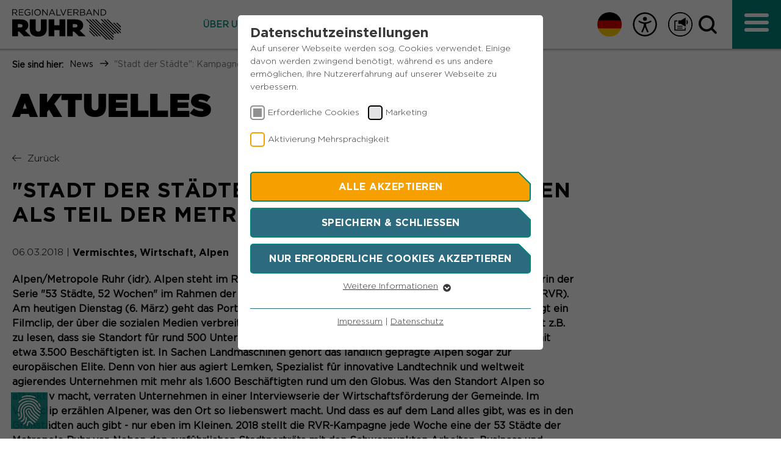

--- FILE ---
content_type: text/html; charset=utf-8
request_url: https://www.rvr.ruhr/news/startseite-news/news/stadt-der-staedte-kampagne-stellt-alpen-als-teil-der-metropole-ruhr-vor-1/
body_size: 16249
content:
<!DOCTYPE html>
<html lang="de">
<head>

<meta charset="utf-8">
<!-- 
	This website is powered by TYPO3 - inspiring people to share!
	TYPO3 is a free open source Content Management Framework initially created by Kasper Skaarhoj and licensed under GNU/GPL.
	TYPO3 is copyright 1998-2026 of Kasper Skaarhoj. Extensions are copyright of their respective owners.
	Information and contribution at https://typo3.org/
-->



<title>&quot;Stadt der Städte&quot;: Kampagne stellt Alpen als Teil der Metropole Ruhr vor</title>
<meta http-equiv="x-ua-compatible" content="IE=edge">
<meta name="generator" content="TYPO3 CMS">
<meta name="description" content="Alpen/Metropole Ruhr (idr). Alpen steht im Rampenlicht: Die Gemeinde ist in dieser Woche Hauptdarstellerin der Serie &quot;53 Städte, 52 Wochen&quot; im Rahmen der Standortmarketing-Kampagne des Regionalverbandes Ruhr (RVR). Am heutigen Dienstag (6. März) geht das Porträt unter www.metropole.ruhr online, am Freitag (9. März) folgt ein Filmclip, der über die sozialen Medien verbreitet und auf der Homepage gezeigt wird.
Über die Gemeinde ist z.B. zu lesen, dass sie Standort für rund 500 Unternehmen aus den Bereichen Handwerk, Handel und Industrie mit etwa 3.500 Beschäftigten ist. In Sachen Landmaschinen gehört das ländlich geprägte Alpen sogar zur europäischen Elite. Denn von hier aus agiert Lemken, Spezialist für innovative Landtechnik und weltweit agierendes Unternehmen mit mehr als 1.600 Beschäftigten rund um den Globus. Was den Standort Alpen so attraktiv macht, verraten Unternehmen in einer Interviewserie der Wirtschaftsförderung der Gemeinde.
Im Videoclip erzählen Alpener, was den Ort so liebenswert macht. Und dass es auf dem Land alles gibt, was es in den Großstädten auch gibt - nur eben im Kleinen.
2018 stellt die RVR-Kampagne jede Woche eine der 53 Städte der Metropole Ruhr vor. Neben den ausführlichen Stadtporträts mit den Schwerpunkten Arbeiten, Business und Leben kommen die Menschen zu Wort. Der Leitsatz &quot;Ich bin eine(r) von fünf Millionen!&quot; zieht sich als roter Faden durch die Videoclips in Lang-und Kurzversion, die begleitend zu den Stadtporträts veröffentlicht werden. 
Die Serie ist Teil der groß angelegten Standortmarketing-Kampagne, mit der das Ruhrgebiet sein Image bei Investoren und Fachkräften nachhaltig verändern will. Unter dem Motto &quot;Stadt der Städte&quot; (&quot;City of Cities&quot;) spricht die Metropole Ruhr Investoren, Unternehmer, junge Berufstätige und Studierende an. Die Region profiliert sich u.a. als größere Metropole als Berlin, als Heimat starker Startups und mit dem ersten Radschnellweg in Deutschland.
Die erste Kampagne der Region seit der Kulturhauptstadt RUHR.2010 ist eine Initiative aus dem Ruhrparlament des Regionalverbandes Ruhr (RVR). Die Standortmarketing-Kampagne ist zunächst für die Jahre 2017 bis 2019 angelegt.
Infos: www.metropole.ruhr und www.facebook.com/stadtderstaedtePressekontakt: RVR, Kampagnenbüro, Carolin Fisch, Telefon: 0201/2069-331, E-Mail: fisch@rvr.ruhr">
<meta name="viewport" content="width=device-width, initial-scale=1.0, maximum-scale=1.0, user-scalable=0">
<meta name="robots" content="index,follow">
<meta name="author" content="Regionalverband Ruhr">
<meta property="og:title" content="&quot;Stadt der Städte&quot;: Kampagne stellt Alpen als Teil der Metropole Ruhr vor">
<meta property="og:type" content="article">
<meta property="og:url" content="https://www.rvr.ruhr/news/startseite-news/news/stadt-der-staedte-kampagne-stellt-alpen-als-teil-der-metropole-ruhr-vor-1/">
<meta property="og:description" content="Alpen/Metropole Ruhr (idr). Alpen steht im Rampenlicht: Die Gemeinde ist in dieser Woche Hauptdarstellerin der Serie &quot;53 Städte, 52 Wochen&quot; im Rahmen der Standortmarketing-Kampagne des Regionalverbandes Ruhr (RVR). Am heutigen Dienstag (6. März) geht das Porträt unter www.metropole.ruhr online, am Freitag (9. März) folgt ein Filmclip, der über die sozialen Medien verbreitet und auf der Homepage gezeigt wird.
Über die Gemeinde ist z.B. zu lesen, dass sie Standort für rund 500 Unternehmen aus den Bereichen Handwerk, Handel und Industrie mit etwa 3.500 Beschäftigten ist. In Sachen Landmaschinen gehört das ländlich geprägte Alpen sogar zur europäischen Elite. Denn von hier aus agiert Lemken, Spezialist für innovative Landtechnik und weltweit agierendes Unternehmen mit mehr als 1.600 Beschäftigten rund um den Globus. Was den Standort Alpen so attraktiv macht, verraten Unternehmen in einer Interviewserie der Wirtschaftsförderung der Gemeinde.
Im Videoclip erzählen Alpener, was den Ort so liebenswert macht. Und dass es auf dem Land alles gibt, was es in den Großstädten auch gibt - nur eben im Kleinen.
2018 stellt die RVR-Kampagne jede Woche eine der 53 Städte der Metropole Ruhr vor. Neben den ausführlichen Stadtporträts mit den Schwerpunkten Arbeiten, Business und Leben kommen die Menschen zu Wort. Der Leitsatz &quot;Ich bin eine(r) von fünf Millionen!&quot; zieht sich als roter Faden durch die Videoclips in Lang-und Kurzversion, die begleitend zu den Stadtporträts veröffentlicht werden. 
Die Serie ist Teil der groß angelegten Standortmarketing-Kampagne, mit der das Ruhrgebiet sein Image bei Investoren und Fachkräften nachhaltig verändern will. Unter dem Motto &quot;Stadt der Städte&quot; (&quot;City of Cities&quot;) spricht die Metropole Ruhr Investoren, Unternehmer, junge Berufstätige und Studierende an. Die Region profiliert sich u.a. als größere Metropole als Berlin, als Heimat starker Startups und mit dem ersten Radschnellweg in Deutschland.
Die erste Kampagne der Region seit der Kulturhauptstadt RUHR.2010 ist eine Initiative aus dem Ruhrparlament des Regionalverbandes Ruhr (RVR). Die Standortmarketing-Kampagne ist zunächst für die Jahre 2017 bis 2019 angelegt.
Infos: www.metropole.ruhr und www.facebook.com/stadtderstaedtePressekontakt: RVR, Kampagnenbüro, Carolin Fisch, Telefon: 0201/2069-331, E-Mail: fisch@rvr.ruhr">
<meta property="og:image" content="https://www.rvr.ruhr/fileadmin/_processed_/a/4/csm_LOGO_transparent_gross2_384949bc70.png">
<meta property="og:image:url" content="https://www.rvr.ruhr/fileadmin/_processed_/a/4/csm_LOGO_transparent_gross2_384949bc70.png">
<meta property="og:image:width" content="373">
<meta property="og:image:height" content="195">
<meta name="twitter:card" content="summary">
<meta name="apple-mobile-web-app-capable" content="no">


<link rel="stylesheet" href="/typo3temp/assets/compressed/merged-bdbf33fcafc7fb27c5aca2f05a0a42f2-ed0a4e7e94c6856261a69bf8abca2898.css?1768382388" media="all">
<link rel="stylesheet" href="/typo3temp/assets/compressed/merged-12da56680dd2d13b4fa075e9c046715f-598178fbca613ac39c6a9867b7d08331.css?1768382386" media="print">



<script src="/typo3temp/assets/compressed/merged-ab6122362d431eb279c94fda5aa8c7f1-f6a637f50a0584d138cff12f621ee684.js?1768382386"></script>
<script id="rs_req_Init" src="https://cdn-eu.readspeaker.com/script/13823/webReader/webReader.js?pids=wr"></script>


<link rel="apple-touch-icon" sizes="57x57" href="/_assets/67109bd0d7c206c7d5cc7eb2d8163053/Icons/favicon.png"><link rel="apple-touch-icon" sizes="114x114" href="/_assets/67109bd0d7c206c7d5cc7eb2d8163053/Icons/favicon.png"><link rel="apple-touch-icon" sizes="72x72" href="/_assets/67109bd0d7c206c7d5cc7eb2d8163053/Icons/favicon.png"><link rel="apple-touch-icon" sizes="60x60" href="/_assets/67109bd0d7c206c7d5cc7eb2d8163053/Icons/favicon.png"><link rel="apple-touch-icon" sizes="120x120" href="/_assets/67109bd0d7c206c7d5cc7eb2d8163053/Icons/favicon.png"><link rel="apple-touch-icon" sizes="76x76" href="/typo3temp/assets/_processed_/6/d/csm_favicon_36ae2b51ba.png"><meta name="msapplication-TileImage" content="/_assets/67109bd0d7c206c7d5cc7eb2d8163053/Icons/favicon.png"><link rel="icon" type="image/png" href="/_assets/67109bd0d7c206c7d5cc7eb2d8163053/Icons/favicon.png" sizes="32x32"><link rel="icon" type="image/png" href="/_assets/67109bd0d7c206c7d5cc7eb2d8163053/Icons/favicon.png" sizes="96x96"><link rel="icon" type="image/png" href="/_assets/67109bd0d7c206c7d5cc7eb2d8163053/Icons/favicon.png" sizes="16x16"><link rel="preload" as="style" href="https://www.rvr.ruhr/fileadmin/sg_cookie_optin/siteroot-1/cookieOptin.css?1757328722" media="all" crossorigin="anonymous">
<link rel="stylesheet" href="https://www.rvr.ruhr/fileadmin/sg_cookie_optin/siteroot-1/cookieOptin.css?1757328722" media="all" crossorigin="anonymous">
<script id="cookieOptinData" type="application/json">{"cookieGroups":[{"groupName":"essential","label":"Erforderliche Cookies","description":"Essentielle Cookies werden f\u00fcr grundlegende Funktionen der Webseite ben\u00f6tigt. Dadurch ist gew\u00e4hrleistet, dass die Webseite einwandfrei funktioniert.","required":true,"cookieData":[{"Name":"fe_typo_user","Provider":"TYPO3","Purpose":"Dieser Cookie ist ein Standard-Session-Cookie von Typo3, dem Content Management System dieser Webseite. Diese Basis-Cookies sind unerl\u00e4sslich, damit Ihr Besuch auf der Website angenehm und fl\u00fcssig wird: Sie erm\u00f6glichen es der Website, Sie zu erkennen und somit Ihre Sitzung offen zu halten. Es speichert bei einem Benutzer-Login f\u00fcr einen geschlossenen Bereich die Benutzer-ID als verschl\u00fcsselten Wert (sog. \"hash-Wert\") zum entsprechenden Datenbankeintrag des Nutzers.","Lifetime":"Ende der Sitzung","index":0,"crdate":1574328228,"tstamp":1757328717,"pseudo":false},{"Name":"PHPSESSID","Provider":"Session-Cookies","Purpose":"PHPs Standard Sitzungs- Identifikation (Formulare).","Lifetime":"Der Session Cookie wird beim Schlie\u00dfen des Browsers wieder gel\u00f6scht.","index":1,"crdate":1574328355,"tstamp":1757328717,"pseudo":false},{"Name":"be_typo_user","Provider":"TYPO3","Purpose":"Dieser Cookie teilt der Webseite mit, ob ein Besucher im Typo3-Backend angemeldet ist und die Rechte besitzt diese zu verwalten.","Lifetime":"Ende der Sitzung","index":2,"crdate":1574331460,"tstamp":1757328717,"pseudo":false},{"Name":"cookie_optin","Provider":"Sgalinski","Purpose":"Speichert den Zustimmungsstatus des Benutzers f\u00fcr Cookies auf der aktuellen Dom\u00e4ne.","Lifetime":"1 Monat","index":3,"crdate":1574331929,"tstamp":1757328717,"pseudo":false}],"scriptData":[],"loadingHTML":"","loadingJavaScript":""},{"groupName":"marketing","label":"Marketing","description":"Marketing-Cookies werden von uns verwendet, um das Verhalten der Besuchenden auf der Webseite nachzuvollziehen. Es hilft uns die Nutzererfahrung der Website zu analysieren und die Inhalte zu verbessern.","googleService":0,"googleName":"","dependentGroups":"","dependentGroupTitles":"","required":false,"cookieData":[{"Name":"_pk_id*","Provider":"Matomo","Purpose":"Dient zur anonymen Wiedererkennung eines Besuchers.","Lifetime":"13 Monate","index":0,"crdate":1751549040,"tstamp":1757328717,"pseudo":false},{"Name":"_pk_ses*","Provider":"Matomo","Purpose":"Speichert vor\u00fcbergehend Daten der aktuellen Sitzung.","Lifetime":"30 Minuten","index":1,"crdate":1751549040,"tstamp":1757328717,"pseudo":false},{"Name":"_pk_ref.*","Provider":"Matomo","Purpose":"Speichert die Herkunft des Besuchers.","Lifetime":"6 Monate","index":2,"crdate":1751549040,"tstamp":1757328717,"pseudo":false},{"Name":"MATOMO_SESSID","Provider":"Matomo","Purpose":"Tempor\u00e4re Session-ID, ohne personenbezogene Daten.","Lifetime":"Sitzung","index":3,"crdate":1751549040,"tstamp":1757328717,"pseudo":false}],"scriptData":[{"title":"Matomo","script":"var _paq = window._paq = window._paq || [];\/* tracker methods like \"setCustomDimension\" should be called before \"trackPageView\" *\/ _paq.push(['trackPageView']);  _paq.push(['enableLinkTracking']);  (function() { var u=\"https:\/\/matomo.rvr-stage.pluswerk.zone\/\";_paq.push(['setTrackerUrl', u+'matomo.php']);_paq.push(['setSiteId', '1']);var d=document, g=d.createElement('script'), s=d.getElementsByTagName('script')[0];g.type='text\/javascript'; g.async=true; g.src=u+'matomo.js'; s.parentNode.insertBefore(g,s);})();","html":"","index":0}],"loadingHTML":"","loadingJavaScript":"https:\/\/www.rvr.ruhr\/fileadmin\/sg_cookie_optin\/siteroot-1\/marketing-0.js","crdate":1574327961,"tstamp":1757328717},{"groupName":"gtranslate","label":"Aktivierung Mehrsprachigkeit","description":"Diese Cookies erm\u00f6glichen die automatische \u00dcbersetzung der Website-Inhalte durch GTranslate.","googleService":0,"googleName":"","dependentGroups":"","dependentGroupTitles":"","required":false,"cookieData":[{"Name":"googtrans","Provider":"GTranslate Inc.","Purpose":"Speichert die vom Nutzer gew\u00e4hlte Sprache f\u00fcr die automatische \u00dcbersetzung der Website.","Lifetime":"1 Jahr","index":0,"crdate":1757328717,"tstamp":1757328717,"pseudo":false}],"scriptData":[{"title":"gtranslate","script":"const script = document.createElement(\"script\");\r\nscript.src = \"https:\/\/cdn.gtranslate.net\/widgets\/latest\/flags.js\";\r\nscript.setAttribute('defer', \"1\");\r\ndocument.head.appendChild(script);","html":"","index":0}],"loadingHTML":"","loadingJavaScript":"https:\/\/www.rvr.ruhr\/fileadmin\/sg_cookie_optin\/siteroot-1\/gtranslate-0.js","crdate":1757328717,"tstamp":1757328717}],"cssData":{"color_box":"#FFFFFF","color_headline":"#373737","color_text":"#373737","color_confirmation_background":"#C9FFC9","color_confirmation_text":"#208A20","color_checkbox":"#f6a000","color_checkbox_required":"#919191","color_button_all":"#f6a000","color_button_all_hover":"#8FAF2D","color_button_all_text":"#FFFFFF","color_button_specific":"#2c6a7f","color_button_specific_hover":"#8FAF2D","color_button_specific_text":"#FFFFFF","color_button_essential":"#2c6a7f","color_button_essential_hover":"#8FAF2D","color_button_essential_text":"#FFFFFF","color_button_close":"#FFFFFF","color_button_close_hover":"#FFFFFF","color_button_close_text":"#373737","color_list":"#2c6a7f","color_list_text":"#FFFFFF","color_table":"#FFFFFF","color_Table_data_text":"#373737","color_table_header":"#F3F3F3","color_table_header_text":"#373737","color_full_box":"#143D59","color_full_headline":"#FFFFFF","color_full_text":"#FFFFFF","color_full_button_close":"#143D59","color_full_button_close_hover":"#143D59","color_full_button_close_text":"#FFFFFF","iframe_color_consent_box_background":"#D6D6D6","iframe_color_button_load_one":"#7B9B2C","iframe_color_button_load_one_hover":"#8FAF2D","iframe_color_button_load_one_text":"#FFFFFF","iframe_color_open_settings":"#373737","banner_color_box":"#DDDDDD","banner_color_text":"#373737","banner_color_link_text":"#373737","banner_color_button_settings":"#888888","banner_color_button_settings_hover":"#D7D7D7","banner_color_button_settings_text":"#FFFFFF","banner_color_button_accept_essential":"#575757","banner_color_button_accept_essential_hover":"#D7D7D7","banner_color_button_accept_essential_text":"#FFFFFF","banner_color_button_accept":"#143D59","banner_color_button_accept_hover":"#2E6B96","banner_color_button_accept_text":"#FFFFFF","color_fingerprint_image":"#FFFFFF","color_fingerprint_background":"#143D59"},"footerLinks":[{"url":"\/footer\/impressum\/?disableOptIn=1&cHash=4da33c76040cfae2ef53409c3f0ed018","name":"Impressum","uid":309,"index":0},{"url":"\/footer\/datenschutz\/?disableOptIn=1&cHash=f7a1535e583ac096334a3f3dbdf44cfd","name":"Datenschutz","uid":72,"index":1}],"iFrameGroup":{"groupName":"iframes","label":"Externe Inhalte","description":"","required":false,"cookieData":[]},"settings":{"banner_enable":false,"banner_force_min_width":0,"version":1,"banner_position":0,"banner_show_settings_button":true,"cookie_lifetime":365,"session_only_essential_cookies":false,"iframe_enabled":false,"minify_generated_data":true,"show_button_close":false,"activate_testing_mode":false,"disable_powered_by":false,"disable_for_this_language":false,"set_cookie_for_domain":"","save_history_webhook":"https:\/\/www.rvr.ruhr\/?saveOptinHistory","cookiebanner_whitelist_regex":"","banner_show_again_interval":14,"identifier":1,"language":0,"render_assets_inline":false,"consider_do_not_track":false,"domains_to_delete_cookies_for":"","subdomain_support":false,"overwrite_baseurl":"","unified_cookie_name":true,"disable_usage_statistics":true,"fingerprint_position":1,"iframe_replacement_background_image":"","monochrome_enabled":true,"show_fingerprint":false,"disable_automatic_loading":false,"auto_action_for_bots":0},"textEntries":{"header":"Datenschutzeinstellungen","description":"Auf unserer Webseite werden sog. Cookies verwendet. Einige davon werden zwingend ben\u00f6tigt, w\u00e4hrend es uns andere erm\u00f6glichen, Ihre Nutzererfahrung auf unserer Webseite zu verbessern.","accept_all_text":"Alle akzeptieren","accept_specific_text":"Speichern & schlie\u00dfen","accept_essential_text":"Nur erforderliche Cookies akzeptieren","extend_box_link_text":"Weitere Informationen","extend_box_link_text_close":"Weitere Informationen verstecken","extend_table_link_text":"Cookie-Informationen","extend_table_link_text_close":"Cookie-Informationen verstecken","cookie_name_text":"Name","cookie_provider_text":"Anbieter","cookie_purpose_text":"Zweck","cookie_lifetime_text":"Laufzeit","iframe_button_allow_all_text":"Alle externen Inhalte erlauben","iframe_button_allow_one_text":"Einmalig erlauben","iframe_button_reject_text":"","iframe_button_load_one_text":"Externen Inhalt laden","iframe_open_settings_text":"Einstellungen anzeigen","iframe_button_load_one_description":"","banner_button_accept_text":"Akzeptieren","banner_button_accept_essential_text":"Reject","banner_button_settings_text":"Einstellungen","banner_description":"","save_confirmation_text":"Cookie-Einstellungen erfolgreich gespeichert","user_hash_text":"User-Hash","dependent_groups_text":"Abh\u00e4ngig von:"},"placeholders":{"iframe_consent_description":"<p class=\"sg-cookie-optin-box-flash-message\"><\/p>"},"mustacheData":{"template":{"template_html":"<!--googleoff: index-->\n<div class=\"sg-cookie-optin-box\">\n\t{{#settings.show_button_close}}\n\t\t<span class=\"sg-cookie-optin-box-close-button\">\u2715<\/span>\n\t{{\/settings.show_button_close}}\n\n\t<strong class=\"sg-cookie-optin-box-header\">{{{textEntries.header}}}<\/strong>\n\t<p class=\"sg-cookie-optin-box-description\">{{{textEntries.description}}}<\/p>\n\n\t<ul class=\"sg-cookie-optin-box-cookie-list\">\n\t\t{{#cookieGroups}}\n\t\t\t<li class=\"sg-cookie-optin-box-cookie-list-item\">\n\t\t\t\t<label >\n\t\t\t\t\t<input class=\"sg-cookie-optin-checkbox\"\n\t\t\t\t\t   type=\"checkbox\"\n\t\t\t\t\t   name=\"cookies[]\"\n\t\t\t\t\t   value=\"{{groupName}}\"\n\t\t\t\t\t   {{#required}}checked=\"1\"{{\/required}}\n\t\t\t\t\t   {{#required}}disabled=\"1\"{{\/required}}>\n\t\t\t\t\t<span class=\"sg-cookie-optin-checkbox-label\">{{{label}}}<\/span>\n\t\t\t\t<\/label>\n\t\t\t<\/li>\n\t\t{{\/cookieGroups}}\n\t<\/ul>\n\n\t<div class=\"sg-cookie-optin-box-button\">\n\t\t<button class=\"sg-cookie-optin-box-button-accept-all\">{{{textEntries.accept_all_text}}}<\/button>\n\t\t<button class=\"sg-cookie-optin-box-button-accept-specific\">{{{textEntries.accept_specific_text}}}<\/button>\n\t\t<button class=\"sg-cookie-optin-box-button-accept-essential\">{{{textEntries.accept_essential_text}}}<\/button>\n\t<\/div>\n\n\t<ul class=\"sg-cookie-optin-box-cookie-detail-list\">\n\t\t{{#cookieGroups}}\n\t\t\t<li class=\"sg-cookie-optin-box-cookie-detail-list-item\">\n\t\t\t\t<strong class=\"sg-cookie-optin-box-cookie-detail-header\">{{{label}}}<\/strong>\n\t\t\t\t<p class=\"sg-cookie-optin-box-cookie-detail-description\">{{{description}}}<\/p>\n\n\t\t\t\t<div class=\"sg-cookie-optin-box-cookie-detail-sublist\">\n\t\t\t\t\t<table>\n\t\t\t\t\t\t<tbody>\n\t\t\t\t\t\t\t{{#cookieData}}\n\t\t\t\t\t\t\t\t{{^pseudo}}\n\t\t\t\t\t\t\t\t\t{{#index}}<tr class=\"divider\"><td colspan=\"2\">&nbsp;<\/td><\/tr>{{\/index}}\n\t\t\t\t\t\t\t\t\t<tr>\n\t\t\t\t\t\t\t\t\t\t<th>{{{textEntries.cookie_name_text}}}<\/th>\n\t\t\t\t\t\t\t\t\t\t<td>{{{Name}}}<\/td>\n\t\t\t\t\t\t\t\t\t<\/tr>\n\t\t\t\t\t\t\t\t\t<tr>\n\t\t\t\t\t\t\t\t\t\t<th>{{{textEntries.cookie_provider_text}}}<\/th>\n\t\t\t\t\t\t\t\t\t\t<td>{{{Provider}}}<\/td>\n\t\t\t\t\t\t\t\t\t<\/tr>\n\t\t\t\t\t\t\t\t\t<tr>\n\t\t\t\t\t\t\t\t\t\t<th>{{{textEntries.cookie_lifetime_text}}}<\/th>\n\t\t\t\t\t\t\t\t\t\t<td>{{{Lifetime}}}<\/td>\n\t\t\t\t\t\t\t\t\t<\/tr>\n\t\t\t\t\t\t\t\t\t<tr>\n\t\t\t\t\t\t\t\t\t\t<th>{{{textEntries.cookie_purpose_text}}}<\/th>\n\t\t\t\t\t\t\t\t\t\t<td class=\"sg-cookie-optin-box-table-reason\">{{{Purpose}}}<\/td>\n\t\t\t\t\t\t\t\t\t<\/tr>\n\t\t\t\t\t\t\t\t{{\/pseudo}}\n\t\t\t\t\t\t\t{{\/cookieData}}\n\t\t\t\t\t\t<\/tbody>\n\t\t\t\t\t<\/table>\n\t\t\t\t<\/div>\n\n\t\t\t\t{{#cookieData}}\n\t\t\t\t\t{{^index}}<a class=\"sg-cookie-optin-box-sublist-open-more-link\" href=\"#\">{{{textEntries.extend_table_link_text}}}<\/a>{{\/index}}\n\t\t\t\t{{\/cookieData}}\n\t\t\t<\/li>\n\t\t{{\/cookieGroups}}\n\t<\/ul>\n\n\t<div class=\"sg-cookie-optin-box-open-more\">\n\t\t<a class=\"sg-cookie-optin-box-open-more-link\" href=\"#\">{{{textEntries.extend_box_link_text}}}<\/a>\n\t<\/div>\n\n\t<div class=\"sg-cookie-optin-box-footer\">\n\t\t<div class=\"sg-cookie-optin-box-copyright\">\n\t\t\t<a class=\"sg-cookie-optin-box-copyright-link{{#settings.disable_powered_by}} sg-cookie-optin-box-copyright-link-hidden{{\/settings.disable_powered_by}}\"\n\t\t\t   href=\"https:\/\/www.sgalinski.de\/typo3-produkte-webentwicklung\/sgalinski-cookie-optin\/\"\n\t\t\t   target=\"_blank\">\n\t\t\t\tPowered by<br>sgalinski Cookie Opt In\n\t\t\t<\/a>\n\t\t<\/div>\n\n\t\t<div class=\"sg-cookie-optin-box-footer-links\">\n\t\t\t{{#footerLinks}}\n\t\t\t\t{{#index}}\n\t\t\t\t\t<span class=\"sg-cookie-optin-box-footer-divider\"> | <\/span>\n\t\t\t\t{{\/index}}\n\n\t\t\t\t<a class=\"sg-cookie-optin-box-footer-link\" href=\"{{url}}\" target=\"_blank\">{{{name}}}<\/a>\n\t\t\t{{\/footerLinks}}\n\t\t<\/div>\n\t<\/div>\n<\/div>\n<!--googleon: index-->\n","template_overwritten":0,"template_selection":0,"markup":"<!--googleoff: index-->\n<div data-nosnippet class=\"sg-cookie-optin-box\">\n\n\t<strong class=\"sg-cookie-optin-box-header\">Datenschutzeinstellungen<\/strong>\n\t<p class=\"sg-cookie-optin-box-description\">Auf unserer Webseite werden sog. Cookies verwendet. Einige davon werden zwingend ben\u00f6tigt, w\u00e4hrend es uns andere erm\u00f6glichen, Ihre Nutzererfahrung auf unserer Webseite zu verbessern.<\/p>\n\n\t<ul class=\"sg-cookie-optin-box-cookie-list\">\n\t\t\t<li class=\"sg-cookie-optin-box-cookie-list-item\">\n\t\t\t\t<label >\n\t\t\t\t\t<input class=\"sg-cookie-optin-checkbox\"\n\t\t\t\t\t   type=\"checkbox\"\n\t\t\t\t\t   name=\"cookies[]\"\n\t\t\t\t\t   value=\"essential\"\n\t\t\t\t\t   checked=\"1\"\n\t\t\t\t\t   disabled=\"1\">\n\t\t\t\t\t<span class=\"sg-cookie-optin-checkbox-label\" role=\"checkbox\"\n\t\t\t\t\t\t  aria-checked=\"true\"\n\t\t\t\t\t\t  >Erforderliche Cookies<\/span>\n\t\t\t\t<\/label>\n\t\t\t<\/li>\n\t\t\t<li class=\"sg-cookie-optin-box-cookie-list-item\">\n\t\t\t\t<label >\n\t\t\t\t\t<input class=\"sg-cookie-optin-checkbox\"\n\t\t\t\t\t   type=\"checkbox\"\n\t\t\t\t\t   name=\"cookies[]\"\n\t\t\t\t\t   value=\"marketing\"\n\t\t\t\t\t   \n\t\t\t\t\t   >\n\t\t\t\t\t<span class=\"sg-cookie-optin-checkbox-label\" role=\"checkbox\"\n\t\t\t\t\t\t  \n\t\t\t\t\t\t  aria-checked=\"false\">Marketing<\/span>\n\t\t\t\t<\/label>\n\t\t\t<\/li>\n\t\t\t<li class=\"sg-cookie-optin-box-cookie-list-item\">\n\t\t\t\t<label >\n\t\t\t\t\t<input class=\"sg-cookie-optin-checkbox\"\n\t\t\t\t\t   type=\"checkbox\"\n\t\t\t\t\t   name=\"cookies[]\"\n\t\t\t\t\t   value=\"gtranslate\"\n\t\t\t\t\t   \n\t\t\t\t\t   >\n\t\t\t\t\t<span class=\"sg-cookie-optin-checkbox-label\" role=\"checkbox\"\n\t\t\t\t\t\t  \n\t\t\t\t\t\t  aria-checked=\"false\">Aktivierung Mehrsprachigkeit<\/span>\n\t\t\t\t<\/label>\n\t\t\t<\/li>\n\t<\/ul>\n\n\t<div class=\"sg-cookie-optin-box-button\">\n\t\t<button  class=\"sg-cookie-optin-box-button-accept-all\">Alle akzeptieren<\/button>\n\t\t<button  class=\"sg-cookie-optin-box-button-accept-specific\">Speichern & schlie\u00dfen<\/button>\n\t\t<button  class=\"sg-cookie-optin-box-button-accept-essential\">Nur erforderliche Cookies akzeptieren<\/button>\n\t<\/div>\n\n\t<ul class=\"sg-cookie-optin-box-cookie-detail-list\" aria-hidden=\"true\">\n\t\t\t<li class=\"sg-cookie-optin-box-cookie-detail-list-item\">\n\t\t\t\t<strong class=\"sg-cookie-optin-box-cookie-detail-header\">Erforderliche Cookies<\/strong>\n\t\t\t\t<p class=\"sg-cookie-optin-box-cookie-detail-description\">Essentielle Cookies werden f\u00fcr grundlegende Funktionen der Webseite ben\u00f6tigt. Dadurch ist gew\u00e4hrleistet, dass die Webseite einwandfrei funktioniert.<\/p>\n\n\t\t\t\t<div class=\"sg-cookie-optin-box-cookie-detail-sublist\" aria-hidden=\"true\">\n\t\t\t\t\t<table>\n\t\t\t\t\t\t<tbody>\n\t\t\t\t\t\t\t\t\t\n\t\t\t\t\t\t\t\t\t<tr>\n\t\t\t\t\t\t\t\t\t\t<th>Name<\/th>\n\t\t\t\t\t\t\t\t\t\t<td>fe_typo_user<\/td>\n\t\t\t\t\t\t\t\t\t<\/tr>\n\t\t\t\t\t\t\t\t\t<tr>\n\t\t\t\t\t\t\t\t\t\t<th>Anbieter<\/th>\n\t\t\t\t\t\t\t\t\t\t<td>TYPO3<\/td>\n\t\t\t\t\t\t\t\t\t<\/tr>\n\t\t\t\t\t\t\t\t\t<tr>\n\t\t\t\t\t\t\t\t\t\t<th>Laufzeit<\/th>\n\t\t\t\t\t\t\t\t\t\t<td>Ende der Sitzung<\/td>\n\t\t\t\t\t\t\t\t\t<\/tr>\n\t\t\t\t\t\t\t\t\t<tr>\n\t\t\t\t\t\t\t\t\t\t<th>Zweck<\/th>\n\t\t\t\t\t\t\t\t\t\t<td class=\"sg-cookie-optin-box-table-reason\">Dieser Cookie ist ein Standard-Session-Cookie von Typo3, dem Content Management System dieser Webseite. Diese Basis-Cookies sind unerl\u00e4sslich, damit Ihr Besuch auf der Website angenehm und fl\u00fcssig wird: Sie erm\u00f6glichen es der Website, Sie zu erkennen und somit Ihre Sitzung offen zu halten. Es speichert bei einem Benutzer-Login f\u00fcr einen geschlossenen Bereich die Benutzer-ID als verschl\u00fcsselten Wert (sog. \"hash-Wert\") zum entsprechenden Datenbankeintrag des Nutzers.<\/td>\n\t\t\t\t\t\t\t\t\t<\/tr>\n\t\t\t\t\t\t\t\t\t<tr class=\"divider\"><td colspan=\"2\">&nbsp;<\/td><\/tr>\n\t\t\t\t\t\t\t\t\t<tr>\n\t\t\t\t\t\t\t\t\t\t<th>Name<\/th>\n\t\t\t\t\t\t\t\t\t\t<td>PHPSESSID<\/td>\n\t\t\t\t\t\t\t\t\t<\/tr>\n\t\t\t\t\t\t\t\t\t<tr>\n\t\t\t\t\t\t\t\t\t\t<th>Anbieter<\/th>\n\t\t\t\t\t\t\t\t\t\t<td>Session-Cookies<\/td>\n\t\t\t\t\t\t\t\t\t<\/tr>\n\t\t\t\t\t\t\t\t\t<tr>\n\t\t\t\t\t\t\t\t\t\t<th>Laufzeit<\/th>\n\t\t\t\t\t\t\t\t\t\t<td>Der Session Cookie wird beim Schlie\u00dfen des Browsers wieder gel\u00f6scht.<\/td>\n\t\t\t\t\t\t\t\t\t<\/tr>\n\t\t\t\t\t\t\t\t\t<tr>\n\t\t\t\t\t\t\t\t\t\t<th>Zweck<\/th>\n\t\t\t\t\t\t\t\t\t\t<td class=\"sg-cookie-optin-box-table-reason\">PHPs Standard Sitzungs- Identifikation (Formulare).<\/td>\n\t\t\t\t\t\t\t\t\t<\/tr>\n\t\t\t\t\t\t\t\t\t<tr class=\"divider\"><td colspan=\"2\">&nbsp;<\/td><\/tr>\n\t\t\t\t\t\t\t\t\t<tr>\n\t\t\t\t\t\t\t\t\t\t<th>Name<\/th>\n\t\t\t\t\t\t\t\t\t\t<td>be_typo_user<\/td>\n\t\t\t\t\t\t\t\t\t<\/tr>\n\t\t\t\t\t\t\t\t\t<tr>\n\t\t\t\t\t\t\t\t\t\t<th>Anbieter<\/th>\n\t\t\t\t\t\t\t\t\t\t<td>TYPO3<\/td>\n\t\t\t\t\t\t\t\t\t<\/tr>\n\t\t\t\t\t\t\t\t\t<tr>\n\t\t\t\t\t\t\t\t\t\t<th>Laufzeit<\/th>\n\t\t\t\t\t\t\t\t\t\t<td>Ende der Sitzung<\/td>\n\t\t\t\t\t\t\t\t\t<\/tr>\n\t\t\t\t\t\t\t\t\t<tr>\n\t\t\t\t\t\t\t\t\t\t<th>Zweck<\/th>\n\t\t\t\t\t\t\t\t\t\t<td class=\"sg-cookie-optin-box-table-reason\">Dieser Cookie teilt der Webseite mit, ob ein Besucher im Typo3-Backend angemeldet ist und die Rechte besitzt diese zu verwalten.<\/td>\n\t\t\t\t\t\t\t\t\t<\/tr>\n\t\t\t\t\t\t\t\t\t<tr class=\"divider\"><td colspan=\"2\">&nbsp;<\/td><\/tr>\n\t\t\t\t\t\t\t\t\t<tr>\n\t\t\t\t\t\t\t\t\t\t<th>Name<\/th>\n\t\t\t\t\t\t\t\t\t\t<td>cookie_optin<\/td>\n\t\t\t\t\t\t\t\t\t<\/tr>\n\t\t\t\t\t\t\t\t\t<tr>\n\t\t\t\t\t\t\t\t\t\t<th>Anbieter<\/th>\n\t\t\t\t\t\t\t\t\t\t<td>Sgalinski<\/td>\n\t\t\t\t\t\t\t\t\t<\/tr>\n\t\t\t\t\t\t\t\t\t<tr>\n\t\t\t\t\t\t\t\t\t\t<th>Laufzeit<\/th>\n\t\t\t\t\t\t\t\t\t\t<td>1 Monat<\/td>\n\t\t\t\t\t\t\t\t\t<\/tr>\n\t\t\t\t\t\t\t\t\t<tr>\n\t\t\t\t\t\t\t\t\t\t<th>Zweck<\/th>\n\t\t\t\t\t\t\t\t\t\t<td class=\"sg-cookie-optin-box-table-reason\">Speichert den Zustimmungsstatus des Benutzers f\u00fcr Cookies auf der aktuellen Dom\u00e4ne.<\/td>\n\t\t\t\t\t\t\t\t\t<\/tr>\n\t\t\t\t\t\t<\/tbody>\n\t\t\t\t\t<\/table>\n\t\t\t\t<\/div>\n\n\t\t\t\t\t<a role=\"button\" class=\"sg-cookie-optin-box-sublist-open-more-link\" href=\"#\">Cookie-Informationen\n\t\t\t\t\t\t<span>\n\t\t\t\t\t\t\t<svg class=\"sg-cookie-optin-box-sublist-open-more-symbol\" fill='currentColor' xmlns='http:\/\/www.w3.org\/2000\/svg'\n\t\t\t\t\t\t\t\t viewBox='0 0 512 512'>\n\t\t\t\t\t\t\t\t<path d='M504 256c0 137-111 248-248 248S8 393 8 256 119 8 256 8s248 111 248 248zM273 369.9l135.5-135.5c9.4-9.4 9.4-24.6 0-33.9l-17-17c-9.4-9.4-24.6-9.4-33.9 0L256 285.1 154.4 183.5c-9.4-9.4-24.6-9.4-33.9 0l-17 17c-9.4 9.4-9.4 24.6 0 33.9L239 369.9c9.4 9.4 24.6 9.4 34 0z'\/>\n\t\t\t\t\t\t\t<\/svg>\n\t\t\t\t\t\t<\/span>\n\t\t\t\t\t<\/a>\n\t\t\t\t\t\n\t\t\t\t\t\n\t\t\t\t\t\n\t\t\t<\/li>\n\t\t\t<li class=\"sg-cookie-optin-box-cookie-detail-list-item\">\n\t\t\t\t<strong class=\"sg-cookie-optin-box-cookie-detail-header\">Marketing<\/strong>\n\t\t\t\t<p class=\"sg-cookie-optin-box-cookie-detail-description\">Marketing-Cookies werden von uns verwendet, um das Verhalten der Besuchenden auf der Webseite nachzuvollziehen. Es hilft uns die Nutzererfahrung der Website zu analysieren und die Inhalte zu verbessern.<\/p>\n\n\t\t\t\t<div class=\"sg-cookie-optin-box-cookie-detail-sublist\" aria-hidden=\"true\">\n\t\t\t\t\t<table>\n\t\t\t\t\t\t<tbody>\n\t\t\t\t\t\t\t\t\t\n\t\t\t\t\t\t\t\t\t<tr>\n\t\t\t\t\t\t\t\t\t\t<th>Name<\/th>\n\t\t\t\t\t\t\t\t\t\t<td>_pk_id*<\/td>\n\t\t\t\t\t\t\t\t\t<\/tr>\n\t\t\t\t\t\t\t\t\t<tr>\n\t\t\t\t\t\t\t\t\t\t<th>Anbieter<\/th>\n\t\t\t\t\t\t\t\t\t\t<td>Matomo<\/td>\n\t\t\t\t\t\t\t\t\t<\/tr>\n\t\t\t\t\t\t\t\t\t<tr>\n\t\t\t\t\t\t\t\t\t\t<th>Laufzeit<\/th>\n\t\t\t\t\t\t\t\t\t\t<td>13 Monate<\/td>\n\t\t\t\t\t\t\t\t\t<\/tr>\n\t\t\t\t\t\t\t\t\t<tr>\n\t\t\t\t\t\t\t\t\t\t<th>Zweck<\/th>\n\t\t\t\t\t\t\t\t\t\t<td class=\"sg-cookie-optin-box-table-reason\">Dient zur anonymen Wiedererkennung eines Besuchers.<\/td>\n\t\t\t\t\t\t\t\t\t<\/tr>\n\t\t\t\t\t\t\t\t\t<tr class=\"divider\"><td colspan=\"2\">&nbsp;<\/td><\/tr>\n\t\t\t\t\t\t\t\t\t<tr>\n\t\t\t\t\t\t\t\t\t\t<th>Name<\/th>\n\t\t\t\t\t\t\t\t\t\t<td>_pk_ses*<\/td>\n\t\t\t\t\t\t\t\t\t<\/tr>\n\t\t\t\t\t\t\t\t\t<tr>\n\t\t\t\t\t\t\t\t\t\t<th>Anbieter<\/th>\n\t\t\t\t\t\t\t\t\t\t<td>Matomo<\/td>\n\t\t\t\t\t\t\t\t\t<\/tr>\n\t\t\t\t\t\t\t\t\t<tr>\n\t\t\t\t\t\t\t\t\t\t<th>Laufzeit<\/th>\n\t\t\t\t\t\t\t\t\t\t<td>30 Minuten<\/td>\n\t\t\t\t\t\t\t\t\t<\/tr>\n\t\t\t\t\t\t\t\t\t<tr>\n\t\t\t\t\t\t\t\t\t\t<th>Zweck<\/th>\n\t\t\t\t\t\t\t\t\t\t<td class=\"sg-cookie-optin-box-table-reason\">Speichert vor\u00fcbergehend Daten der aktuellen Sitzung.<\/td>\n\t\t\t\t\t\t\t\t\t<\/tr>\n\t\t\t\t\t\t\t\t\t<tr class=\"divider\"><td colspan=\"2\">&nbsp;<\/td><\/tr>\n\t\t\t\t\t\t\t\t\t<tr>\n\t\t\t\t\t\t\t\t\t\t<th>Name<\/th>\n\t\t\t\t\t\t\t\t\t\t<td>_pk_ref.*<\/td>\n\t\t\t\t\t\t\t\t\t<\/tr>\n\t\t\t\t\t\t\t\t\t<tr>\n\t\t\t\t\t\t\t\t\t\t<th>Anbieter<\/th>\n\t\t\t\t\t\t\t\t\t\t<td>Matomo<\/td>\n\t\t\t\t\t\t\t\t\t<\/tr>\n\t\t\t\t\t\t\t\t\t<tr>\n\t\t\t\t\t\t\t\t\t\t<th>Laufzeit<\/th>\n\t\t\t\t\t\t\t\t\t\t<td>6 Monate<\/td>\n\t\t\t\t\t\t\t\t\t<\/tr>\n\t\t\t\t\t\t\t\t\t<tr>\n\t\t\t\t\t\t\t\t\t\t<th>Zweck<\/th>\n\t\t\t\t\t\t\t\t\t\t<td class=\"sg-cookie-optin-box-table-reason\">Speichert die Herkunft des Besuchers.<\/td>\n\t\t\t\t\t\t\t\t\t<\/tr>\n\t\t\t\t\t\t\t\t\t<tr class=\"divider\"><td colspan=\"2\">&nbsp;<\/td><\/tr>\n\t\t\t\t\t\t\t\t\t<tr>\n\t\t\t\t\t\t\t\t\t\t<th>Name<\/th>\n\t\t\t\t\t\t\t\t\t\t<td>MATOMO_SESSID<\/td>\n\t\t\t\t\t\t\t\t\t<\/tr>\n\t\t\t\t\t\t\t\t\t<tr>\n\t\t\t\t\t\t\t\t\t\t<th>Anbieter<\/th>\n\t\t\t\t\t\t\t\t\t\t<td>Matomo<\/td>\n\t\t\t\t\t\t\t\t\t<\/tr>\n\t\t\t\t\t\t\t\t\t<tr>\n\t\t\t\t\t\t\t\t\t\t<th>Laufzeit<\/th>\n\t\t\t\t\t\t\t\t\t\t<td>Sitzung<\/td>\n\t\t\t\t\t\t\t\t\t<\/tr>\n\t\t\t\t\t\t\t\t\t<tr>\n\t\t\t\t\t\t\t\t\t\t<th>Zweck<\/th>\n\t\t\t\t\t\t\t\t\t\t<td class=\"sg-cookie-optin-box-table-reason\">Tempor\u00e4re Session-ID, ohne personenbezogene Daten.<\/td>\n\t\t\t\t\t\t\t\t\t<\/tr>\n\t\t\t\t\t\t<\/tbody>\n\t\t\t\t\t<\/table>\n\t\t\t\t<\/div>\n\n\t\t\t\t\t<a role=\"button\" class=\"sg-cookie-optin-box-sublist-open-more-link\" href=\"#\">Cookie-Informationen\n\t\t\t\t\t\t<span>\n\t\t\t\t\t\t\t<svg class=\"sg-cookie-optin-box-sublist-open-more-symbol\" fill='currentColor' xmlns='http:\/\/www.w3.org\/2000\/svg'\n\t\t\t\t\t\t\t\t viewBox='0 0 512 512'>\n\t\t\t\t\t\t\t\t<path d='M504 256c0 137-111 248-248 248S8 393 8 256 119 8 256 8s248 111 248 248zM273 369.9l135.5-135.5c9.4-9.4 9.4-24.6 0-33.9l-17-17c-9.4-9.4-24.6-9.4-33.9 0L256 285.1 154.4 183.5c-9.4-9.4-24.6-9.4-33.9 0l-17 17c-9.4 9.4-9.4 24.6 0 33.9L239 369.9c9.4 9.4 24.6 9.4 34 0z'\/>\n\t\t\t\t\t\t\t<\/svg>\n\t\t\t\t\t\t<\/span>\n\t\t\t\t\t<\/a>\n\t\t\t\t\t\n\t\t\t\t\t\n\t\t\t\t\t\n\t\t\t<\/li>\n\t\t\t<li class=\"sg-cookie-optin-box-cookie-detail-list-item\">\n\t\t\t\t<strong class=\"sg-cookie-optin-box-cookie-detail-header\">Aktivierung Mehrsprachigkeit<\/strong>\n\t\t\t\t<p class=\"sg-cookie-optin-box-cookie-detail-description\">Diese Cookies erm\u00f6glichen die automatische \u00dcbersetzung der Website-Inhalte durch GTranslate.<\/p>\n\n\t\t\t\t<div class=\"sg-cookie-optin-box-cookie-detail-sublist\" aria-hidden=\"true\">\n\t\t\t\t\t<table>\n\t\t\t\t\t\t<tbody>\n\t\t\t\t\t\t\t\t\t\n\t\t\t\t\t\t\t\t\t<tr>\n\t\t\t\t\t\t\t\t\t\t<th>Name<\/th>\n\t\t\t\t\t\t\t\t\t\t<td>googtrans<\/td>\n\t\t\t\t\t\t\t\t\t<\/tr>\n\t\t\t\t\t\t\t\t\t<tr>\n\t\t\t\t\t\t\t\t\t\t<th>Anbieter<\/th>\n\t\t\t\t\t\t\t\t\t\t<td>GTranslate Inc.<\/td>\n\t\t\t\t\t\t\t\t\t<\/tr>\n\t\t\t\t\t\t\t\t\t<tr>\n\t\t\t\t\t\t\t\t\t\t<th>Laufzeit<\/th>\n\t\t\t\t\t\t\t\t\t\t<td>1 Jahr<\/td>\n\t\t\t\t\t\t\t\t\t<\/tr>\n\t\t\t\t\t\t\t\t\t<tr>\n\t\t\t\t\t\t\t\t\t\t<th>Zweck<\/th>\n\t\t\t\t\t\t\t\t\t\t<td class=\"sg-cookie-optin-box-table-reason\">Speichert die vom Nutzer gew\u00e4hlte Sprache f\u00fcr die automatische \u00dcbersetzung der Website.<\/td>\n\t\t\t\t\t\t\t\t\t<\/tr>\n\t\t\t\t\t\t<\/tbody>\n\t\t\t\t\t<\/table>\n\t\t\t\t<\/div>\n\n\t\t\t\t\t<a role=\"button\" class=\"sg-cookie-optin-box-sublist-open-more-link\" href=\"#\">Cookie-Informationen\n\t\t\t\t\t\t<span>\n\t\t\t\t\t\t\t<svg class=\"sg-cookie-optin-box-sublist-open-more-symbol\" fill='currentColor' xmlns='http:\/\/www.w3.org\/2000\/svg'\n\t\t\t\t\t\t\t\t viewBox='0 0 512 512'>\n\t\t\t\t\t\t\t\t<path d='M504 256c0 137-111 248-248 248S8 393 8 256 119 8 256 8s248 111 248 248zM273 369.9l135.5-135.5c9.4-9.4 9.4-24.6 0-33.9l-17-17c-9.4-9.4-24.6-9.4-33.9 0L256 285.1 154.4 183.5c-9.4-9.4-24.6-9.4-33.9 0l-17 17c-9.4 9.4-9.4 24.6 0 33.9L239 369.9c9.4 9.4 24.6 9.4 34 0z'\/>\n\t\t\t\t\t\t\t<\/svg>\n\t\t\t\t\t\t<\/span>\n\t\t\t\t\t<\/a>\n\t\t\t<\/li>\n\t<\/ul>\n\n\t<div class=\"sg-cookie-optin-box-open-more\">\n\t\t<a class=\"sg-cookie-optin-box-open-more-link\" href=\"#\">Weitere Informationen\n\t\t\t<span>\n\t\t\t\t<svg class=\"sg-cookie-optin-box-sublist-open-more-symbol\" fill='currentColor' xmlns='http:\/\/www.w3.org\/2000\/svg'\n\t\t\t\t\t viewBox='0 0 512 512'>\n\t\t\t\t\t<path d='M504 256c0 137-111 248-248 248S8 393 8 256 119 8 256 8s248 111 248 248zM273 369.9l135.5-135.5c9.4-9.4 9.4-24.6 0-33.9l-17-17c-9.4-9.4-24.6-9.4-33.9 0L256 285.1 154.4 183.5c-9.4-9.4-24.6-9.4-33.9 0l-17 17c-9.4 9.4-9.4 24.6 0 33.9L239 369.9c9.4 9.4 24.6 9.4 34 0z'\/>\n\t\t\t\t<\/svg>\n\t\t\t<\/span>\n\t\t<\/a>\n\t<\/div>\n\n\t<div class=\"sg-cookie-optin-box-footer\">\n\t\t<div class=\"sg-cookie-optin-box-copyright\">\n\t\t\t<a  class=\"sg-cookie-optin-box-copyright-link\"\n\t\t\t   href=\"https:\/\/www.sgalinski.de\/typo3-produkte-webentwicklung\/sgalinski-cookie-optin\/\"\n\t\t\t   rel=\"noopener\"\n\t\t\t   target=\"_blank\">\n\t\t\t\tPowered by<br>sgalinski Cookie Consent\n\t\t\t<\/a>\n\t\t<\/div>\n\n\t\t<div class=\"sg-cookie-optin-box-footer-links\">\n\n\t\t\t\t<a  class=\"sg-cookie-optin-box-footer-link\" href=\"\/footer\/impressum\/?disableOptIn=1&amp;cHash=4da33c76040cfae2ef53409c3f0ed018\" target=\"_blank\">Impressum<\/a>\n\t\t\t\t\t<span class=\"sg-cookie-optin-box-footer-divider\"> | <\/span>\n\n\t\t\t\t<a  class=\"sg-cookie-optin-box-footer-link\" href=\"\/footer\/datenschutz\/?disableOptIn=1&amp;cHash=f7a1535e583ac096334a3f3dbdf44cfd\" target=\"_blank\">Datenschutz<\/a>\n\t\t<\/div>\n\n\t\t<div class=\"sg-cookie-optin-box-footer-user-hash-container\">\n\t\t\tUser-Hash: <span class=\"sg-cookie-optin-box-footer-user-hash\"><\/span>\n\t\t<\/div>\n\t<\/div>\n<\/div>\n<!--googleon: index-->\n"},"banner":{"banner_html":"<div class=\"sg-cookie-optin-banner {{^settings.banner_position}}sg-cookie-optin-banner-bottom{{\/settings.banner_position}}\">\n\t<div class=\"sg-cookie-optin-box\">\n\t\t<div class=\"sg-cookie-optin-banner-content\">\n\t\t\t<p class=\"sg-cookie-optin-banner-description\">\n\t\t\t\t{{{textEntries.banner_description}}}\n\n\t\t\t\t{{#footerLinks}}\n\t\t\t\t\t{{#index}}\n\t\t\t\t\t\t(\n\t\t\t\t\t{{\/index}}\n\t\t\t\t{{\/footerLinks}}\n\n\t\t\t\t{{#footerLinks}}\n\t\t\t\t\t{{#index}}\n\t\t\t\t\t\t<span class=\"sg-cookie-optin-box-footer-divider\"> | <\/span>\n\t\t\t\t\t{{\/index}}\n\n\t\t\t\t\t<a class=\"sg-cookie-optin-box-footer-link\" href=\"{{url}}\" target=\"_blank\">{{{name}}}<\/a>\n\t\t\t\t{{\/footerLinks}}\n\n\t\t\t\t{{#footerLinks}}\n\t\t\t\t\t{{#index}}\n\t\t\t\t\t\t)\n\t\t\t\t\t{{\/index}}\n\t\t\t\t{{\/footerLinks}}\n\t\t\t<\/p>\n\n\t\t\t<div class=\"sg-cookie-optin-banner-button\">\n\t\t\t\t{{#settings.banner_show_settings_button}}\n\t\t\t\t\t<button class=\"sg-cookie-optin-banner-button-settings\">{{{textEntries.banner_button_settings_text}}}<\/button>\n\t\t\t\t{{\/settings.banner_show_settings_button}}\n\n\t\t\t\t<button class=\"sg-cookie-optin-banner-button-accept\">{{{textEntries.banner_button_accept_text}}}<\/button>\n\t\t\t<\/div>\n\t\t<\/div>\n\t<\/div>\n<\/div>\n","banner_overwritten":0,"markup":"<div class=\"sg-cookie-optin-banner sg-cookie-optin-banner-bottom\">\n\t<div class=\"sg-cookie-optin-box\">\n\t\t<div class=\"sg-cookie-optin-banner-content\">\n\t\t\t<p class=\"sg-cookie-optin-banner-description\">\n\t\t\t\t\n\n\t\t\t\t\t\t(\n\n\n\t\t\t\t\t<a class=\"sg-cookie-optin-box-footer-link\" href=\"\/footer\/impressum\/?disableOptIn=1&amp;cHash=4da33c76040cfae2ef53409c3f0ed018\" target=\"_blank\">Impressum<\/a>\n\t\t\t\t\t\t<span class=\"sg-cookie-optin-box-footer-divider\"> | <\/span>\n\n\t\t\t\t\t<a class=\"sg-cookie-optin-box-footer-link\" href=\"\/footer\/datenschutz\/?disableOptIn=1&amp;cHash=f7a1535e583ac096334a3f3dbdf44cfd\" target=\"_blank\">Datenschutz<\/a>\n\n\t\t\t\t\t\t)\n\t\t\t<\/p>\n\n\t\t\t<div class=\"sg-cookie-optin-banner-button\">\n\t\t\t\t\t<button class=\"sg-cookie-optin-banner-button-settings\">Einstellungen<\/button>\n\n\t\t\t\t<button class=\"sg-cookie-optin-banner-button-accept-essential\">Reject<\/button>\n\t\t\t\t<button class=\"sg-cookie-optin-banner-button-accept\">Akzeptieren<\/button>\n\t\t\t<\/div>\n\t\t<\/div>\n\t<\/div>\n<\/div>\n"},"iframe":{"iframe_html":"<div class=\"sg-cookie-optin-box\">\n\t{{#settings.show_button_close}}\n\t\t<span class=\"sg-cookie-optin-box-close-button\">\u2715<\/span>\n\t{{\/settings.show_button_close}}\n\n\t<strong class=\"sg-cookie-optin-box-header\">{{{iFrameGroup.label}}}<\/strong>\n\t<p class=\"sg-cookie-optin-box-description\">{{{iFrameGroup.description}}}<\/p>\n\n\t<div class=\"sg-cookie-optin-box-button\">\n\t\t<button class=\"sg-cookie-optin-box-button-accept-all\">{{{textEntries.iframe_button_allow_all_text}}}<\/button>\n\t\t<button class=\"sg-cookie-optin-box-button-accept-specific\">{{{textEntries.iframe_button_allow_one_text}}}<\/button>\n\t<\/div>\n\n\t<p class=\"sg-cookie-optin-box-flash-message\"><\/p>\n\n\t<div class=\"sg-cookie-optin-box-footer\">\n\t\t<div class=\"sg-cookie-optin-box-copyright\">\n\t\t\t<a class=\"sg-cookie-optin-box-copyright-link{{#settings.disable_powered_by}} sg-cookie-optin-box-copyright-link-hidden{{\/settings.disable_powered_by}}\"\n\t\t\t   href=\"https:\/\/www.sgalinski.de\/typo3-produkte-webentwicklung\/sgalinski-cookie-optin\/\"\n\t\t\t   target=\"_blank\">\n\t\t\t\tPowered by<br>sgalinski Cookie Opt In\n\t\t\t<\/a>\n\t\t<\/div>\n\n\t\t<div class=\"sg-cookie-optin-box-footer-links\">\n\t\t\t{{#footerLinks}}\n\t\t\t{{#index}}\n\t\t\t<span class=\"sg-cookie-optin-box-footer-divider\"> | <\/span>\n\t\t\t{{\/index}}\n\t\t\t<a class=\"sg-cookie-optin-box-footer-link\" href=\"{{url}}\" target=\"_blank\">{{{name}}}<\/a>\n\t\t\t{{\/footerLinks}}\n\t\t<\/div>\n\t<\/div>\n<\/div>\n","iframe_overwritten":0,"markup":"<div class=\"sg-cookie-optin-box\">\n\n\t<strong class=\"sg-cookie-optin-box-header\">Externe Inhalte<\/strong>\n\t<p class=\"sg-cookie-optin-box-description\"><\/p>\n\n\t<div class=\"sg-cookie-optin-box-button\">\n\t\t<button  class=\"sg-cookie-optin-box-button-accept-all\">Alle externen Inhalte erlauben<\/button>\n\t\t<button  class=\"sg-cookie-optin-box-button-accept-specific\">Einmalig erlauben<\/button>\n\t\t<button  class=\"sg-cookie-optin-box-button-iframe-reject\"><\/button>\n\t<\/div>\n\n\t<p class=\"sg-cookie-optin-box-flash-message\"><\/p>\n\n\t<div class=\"sg-cookie-optin-box-footer\">\n\t\t<div class=\"sg-cookie-optin-box-copyright\">\n\t\t\t<a  class=\"sg-cookie-optin-box-copyright-link\"\n\t\t\t   href=\"https:\/\/www.sgalinski.de\/typo3-produkte-webentwicklung\/sgalinski-cookie-optin\/\"\n\t\t\t   rel=\"noopener\"\n\t\t\t   target=\"_blank\">\n\t\t\t\tPowered by<br>sgalinski Cookie Consent\n\t\t\t<\/a>\n\t\t<\/div>\n\n\t\t<div class=\"sg-cookie-optin-box-footer-links\">\n\t\t\t<a  class=\"sg-cookie-optin-box-footer-link\" href=\"\/footer\/impressum\/?disableOptIn=1&amp;cHash=4da33c76040cfae2ef53409c3f0ed018\" target=\"_blank\">Impressum<\/a>\n\t\t\t<span class=\"sg-cookie-optin-box-footer-divider\"> | <\/span>\n\t\t\t<a  class=\"sg-cookie-optin-box-footer-link\" href=\"\/footer\/datenschutz\/?disableOptIn=1&amp;cHash=f7a1535e583ac096334a3f3dbdf44cfd\" target=\"_blank\">Datenschutz<\/a>\n\t\t<\/div>\n\t<\/div>\n<\/div>\n"},"iframeReplacement":{"iframe_replacement_html":"<button class=\"sg-cookie-optin-iframe-consent-accept\">{{{textEntries.iframe_button_load_one_text}}}<\/button>\n{{#textEntries.iframe_button_load_one_description}}<p class=\"sg-cookie-optin-iframe-consent-description\">{{{textEntries.iframe_button_load_one_description}}}<\/p>{{\/textEntries.iframe_button_load_one_description}}\n<a class=\"sg-cookie-optin-iframe-consent-link\">{{{textEntries.iframe_open_settings_text}}}<\/a>\n","iframe_replacement_overwritten":0,"markup":"<button class=\"sg-cookie-optin-iframe-consent-accept\">Externen Inhalt laden<\/button>\n<p class=\"sg-cookie-optin-box-flash-message\"><\/p>\n<a class=\"sg-cookie-optin-iframe-consent-link\">Einstellungen anzeigen<\/a>\n"},"iframeWhitelist":{"iframe_whitelist_regex":"^https:\\\/\\\/www\\.google\\.com\\\/recaptcha\\\/\n","markup":"^https:\\\/\\\/www\\.google\\.com\\\/recaptcha\\\/\n"},"services":[]}}</script>
<link rel="preload" as="script" href="https://www.rvr.ruhr/fileadmin/sg_cookie_optin/siteroot-1/cookieOptin.js?1757328722" data-ignore="1" crossorigin="anonymous">
					<script src="https://www.rvr.ruhr/fileadmin/sg_cookie_optin/siteroot-1/cookieOptin.js?1757328722" data-ignore="1" crossorigin="anonymous"></script>
<link rel="canonical" href="https://www.rvr.ruhr/news/startseite-news/news/stadt-der-staedte-kampagne-stellt-alpen-als-teil-der-metropole-ruhr-vor-1/"/>
</head>
<body id="page-40">

		<div id="body__overlay" class="body__overlay"></div>

		
	
	<header id="header" class="header">
		<div class="header__content-wrapper">
			<div class="header__content">
				<div class="header__left-content">
					
							<a href="/" class="header__logo" title="Regionalverband Ruhr">
								<img src="/fileadmin/user_upload/01_RVR_Home/06_Logos/RVR/Logo_RVR_M_RGB_SW.svg" width="178" height="50" alt="Logo Regionalverband Ruhr - Zur Startseite" title="Zur Startseite www.rvr.ruhr" />
							</a>
						

				</div>
				<div class="header__right-content">
					<div class="header__meta-navigation meta-navigation">
						<ul class="meta-navigation__list"><li class="meta-navigation__item"><a href="/politik-regionalverband/ueber-uns/">Über uns</a></li><li class="meta-navigation__item"><a href="/service/veranstaltungen-des-rvr/">Veranstaltungen</a></li><li class="meta-navigation__item"><a href="/service/presse/">Presse</a></li><li class="meta-navigation__item"><a href="/politik-regionalverband/ueber-uns/startseite-karriere/">Karriere</a></li></ul>
					</div>

					

					
						
						

						<div id="gtranslate-wrapper" class="lang-dropdown__gtranslate-wrapper"></div>
						<div id="gt-popup" class="lang-dropdown__popup">
							<p>
								
									Diese Funktion verwendet ein Cookie von GTranslate Inc., um Ihre Sprachwahl zu speichern. Mit Klick auf „Akzeptieren" stimmen Sie der Verwendung zu <a href="/footer/datenschutz/" target="_blank">DSGVO</a>.
								
							</p>
							<button id="gt-accept" class="button button--main-color">Akzeptieren</button>
						</div>

						<div class="lang-dropdown" id="gtranslate-lang-dropdown">
							<div class="lang-dropdown__selected">
								<img src="/_assets/67109bd0d7c206c7d5cc7eb2d8163053/Icons/Flags/de.png" alt="DE">
							</div>
							<div class="lang-dropdown__list">
								<div class="lang-dropdown__list-option" data-lang="de" data-flag="/_assets/67109bd0d7c206c7d5cc7eb2d8163053/Icons/Flags/de.png">
									<img src="/_assets/67109bd0d7c206c7d5cc7eb2d8163053/Icons/Flags/de.png" alt="DE"> Deutsch
								</div>
								
									<div class="lang-dropdown__list-option" data-lang="en" data-flag="/_assets/67109bd0d7c206c7d5cc7eb2d8163053/Icons/Flags/gb.png">
										<img src="/_assets/67109bd0d7c206c7d5cc7eb2d8163053/Icons/Flags/gb.png" alt="EN"> Englisch
									</div>
								
								
									<div class="lang-dropdown__list-option" data-lang="nl" data-flag="/_assets/67109bd0d7c206c7d5cc7eb2d8163053/Icons/Flags/nl.png">
										<img src="/_assets/67109bd0d7c206c7d5cc7eb2d8163053/Icons/Flags/nl.png" alt="NL"> Niederländisch
									</div>
								
								
									<div class="lang-dropdown__list-option" data-lang="pl" data-flag="/_assets/67109bd0d7c206c7d5cc7eb2d8163053/Icons/Flags/pl.png">
										<img src="/_assets/67109bd0d7c206c7d5cc7eb2d8163053/Icons/Flags/pl.png" alt="PL"> Polnisch
									</div>
								
								
									<div class="lang-dropdown__list-option" data-lang="tr" data-flag="/_assets/67109bd0d7c206c7d5cc7eb2d8163053/Icons/Flags/tr.png">
										<img src="/_assets/67109bd0d7c206c7d5cc7eb2d8163053/Icons/Flags/tr.png" alt="TR"> Türkisch
									</div>
								
								
									<div class="lang-dropdown__list-option" data-lang="uk" data-flag="/_assets/67109bd0d7c206c7d5cc7eb2d8163053/Icons/Flags/ua.png">
										<img src="/_assets/67109bd0d7c206c7d5cc7eb2d8163053/Icons/Flags/ua.png" alt="ua"> Ukrainisch
									</div>
								
								
									<div class="lang-dropdown__list-option" data-lang="es" data-flag="/_assets/67109bd0d7c206c7d5cc7eb2d8163053/Icons/Flags/es.png">
										<img src="/_assets/67109bd0d7c206c7d5cc7eb2d8163053/Icons/Flags/es.png" alt="ES"> Spanisch
									</div>
								
								
									<div class="lang-dropdown__list-option" data-lang="it" data-flag="/_assets/67109bd0d7c206c7d5cc7eb2d8163053/Icons/Flags/it.png">
										<img src="/_assets/67109bd0d7c206c7d5cc7eb2d8163053/Icons/Flags/it.png" alt="IT"> Italienisch
									</div>
								
							</div>
						</div>
					

					



					
						<div class="header__accessibility-icon" tabindex="0">
							<a target="_blank" href="/service/barrierefreie-webseite/">
								<img src="/_assets/67109bd0d7c206c7d5cc7eb2d8163053/Icons/accessibility_icon.svg" alt="Barrierefreiheit Symbol" title="Link zu Barrierefreiheit-Seite" aria-label="Link zu Barrierefreiheit-Seite" width="80">
							</a>
						</div>
					

					
						

						<div id="readspeaker_button1">
							<a rel="nofollow" class="rsbtn_play" title="Um den Text anzuh&ouml;ren, verwenden Sie bitte ReadSpeaker webReader" href="https://app-eu.readspeaker.com/cgi-bin/rsent?customerid=13823&amp;lang=de_de&amp;readid=read-speaker-main-content" onclick="readpage(this.href, 'readsp1'); return false;" data-target="readsp1">
								<span class="rspart">
									<span class="header__read-speaker-icon">
										<img src="/_assets/67109bd0d7c206c7d5cc7eb2d8163053/Icons/ReadSpeaker.svg" alt="Read Speaker Symbol" title="start Vorlesefunktion" aria-label="start Vorlesefunktion" width="40">
									</span>
								</span>
							</a>
						</div>
					

					

					<div id="header__search-icon" class="header__search-icon" role="button" aria-label="Suche" tabindex="0"></div>

					
						
					

					<button id="hamburger" class="header__hamburger hamburger hamburger--elastic" tabindex="0" aria-pressed="false" aria-label="Menü öffnen" data-button-close-menu-text="Menü schließen" data-button-open-menu-text="Menü öffnen">
						<span class="hamburger-box">
							<span class="hamburger-inner"></span>
						</span>
					</button>
				</div>
			</div>
		</div>
	</header>

		<div id="navigation-layer" class="navigation-layer">
			<nav id="main-navigation" class="main-navigation">
				

	
		<ul class="navigation-list grid">
			
				<li class="navigation-list__item grid__column grid__column--xs-12 grid__column--sm-6 grid__column--md-6 grid__column--lg-3">
					<button class="navigation-list__link " aria-expanded="false" aria-controls="submenu-7" tabindex="0" >Politik &amp; Regionalverband</button>

					
						<ul id="submenu-7" class="navigation-list navigation-list--lvl-2 navigation-list-lvl-2">
							
								<li class="navigation-list__item navigation-list__item--lvl-2">
									<a href="/politik-regionalverband/ueber-uns/" title="Über uns" >
										<span>Über uns</span>
									</a>
								</li>
							
								<li class="navigation-list__item navigation-list__item--lvl-2">
									<a href="/politik-regionalverband/ruhrparlament/" title="Ruhrparlament" >
										<span>Ruhrparlament</span>
									</a>
								</li>
							
								<li class="navigation-list__item navigation-list__item--lvl-2">
									<a href="/politik-regionalverband/ruhrwahl-2025/" title="Ruhrwahl 2025" >
										<span>Ruhrwahl 2025</span>
									</a>
								</li>
							
								<li class="navigation-list__item navigation-list__item--lvl-2">
									<a href="/politik-regionalverband/staedte-kreise/" title="Städte &amp; Kreise" >
										<span>Städte &amp; Kreise</span>
									</a>
								</li>
							
								<li class="navigation-list__item navigation-list__item--lvl-2">
									<a href="/politik-regionalverband/ueber-uns/oeffentliche-bekanntmachungen/" title="Bekanntmachungen" >
										<span>Bekanntmachungen</span>
									</a>
								</li>
							
								<li class="navigation-list__item navigation-list__item--lvl-2">
									<a href="/politik-regionalverband/standortkampagne-metropole-ruhr/kampagnen/" title="Kampagnen" >
										<span>Kampagnen</span>
									</a>
								</li>
							
								<li class="navigation-list__item navigation-list__item--lvl-2">
									<a href="/politik-regionalverband/europa/" title="Europa" >
										<span>Europa</span>
									</a>
								</li>
							
								<li class="navigation-list__item navigation-list__item--lvl-2">
									<a href="/politik-regionalverband/ueber-uns/startseite-karriere/" title="Karriere" >
										<span>Karriere</span>
									</a>
								</li>
							
						</ul>
					
				</li>
			
				<li class="navigation-list__item grid__column grid__column--xs-12 grid__column--sm-6 grid__column--md-6 grid__column--lg-3">
					<button class="navigation-list__link " aria-expanded="false" aria-controls="submenu-6" tabindex="0" >Themen</button>

					
						<ul id="submenu-6" class="navigation-list navigation-list--lvl-2 navigation-list-lvl-2">
							
								<li class="navigation-list__item navigation-list__item--lvl-2">
									<a href="/themen/staatliche-regionalplanung/" title="Staatliche Regionalplanung" >
										<span>Staatliche Regionalplanung</span>
									</a>
								</li>
							
								<li class="navigation-list__item navigation-list__item--lvl-2">
									<a href="/themen/regionalentwicklung/" title="Regionalentwicklung" >
										<span>Regionalentwicklung</span>
									</a>
								</li>
							
								<li class="navigation-list__item navigation-list__item--lvl-2">
									<a href="/themen/oekologie-umwelt/" title="Ökologie &amp; Umwelt" >
										<span>Ökologie &amp; Umwelt</span>
									</a>
								</li>
							
								<li class="navigation-list__item navigation-list__item--lvl-2">
									<a href="/themen/mobilitaet/" title="Mobilität" >
										<span>Mobilität</span>
									</a>
								</li>
							
								<li class="navigation-list__item navigation-list__item--lvl-2">
									<a href="/themen/bildung-wissenschaft-1/" title="Bildung &amp; Wissenschaft" >
										<span>Bildung &amp; Wissenschaft</span>
									</a>
								</li>
							
								<li class="navigation-list__item navigation-list__item--lvl-2">
									<a href="/themen/arbeit-soziales/" title="Arbeit &amp; Soziales" >
										<span>Arbeit &amp; Soziales</span>
									</a>
								</li>
							
								<li class="navigation-list__item navigation-list__item--lvl-2">
									<a href="/themen/kultur/" title="Kultur" >
										<span>Kultur</span>
									</a>
								</li>
							
								<li class="navigation-list__item navigation-list__item--lvl-2">
									<a href="/themen/tourismus-freizeit-sport/" title="Tourismus, Freizeit &amp; Sport" >
										<span>Tourismus, Freizeit &amp; Sport</span>
									</a>
								</li>
							
								<li class="navigation-list__item navigation-list__item--lvl-2">
									<a href="/themen/wirtschaft-energie-abfall/" title="Wirtschaft, Energie &amp; Abfall" >
										<span>Wirtschaft, Energie &amp; Abfall</span>
									</a>
								</li>
							
						</ul>
					
				</li>
			
				<li class="navigation-list__item grid__column grid__column--xs-12 grid__column--sm-6 grid__column--md-6 grid__column--lg-3">
					<button class="navigation-list__link " aria-expanded="false" aria-controls="submenu-511" tabindex="0" >Daten &amp; Digitales</button>

					
						<ul id="submenu-511" class="navigation-list navigation-list--lvl-2 navigation-list-lvl-2">
							
								<li class="navigation-list__item navigation-list__item--lvl-2">
									<a href="/daten-digitales/geodaten/" title="Geodaten" >
										<span>Geodaten</span>
									</a>
								</li>
							
								<li class="navigation-list__item navigation-list__item--lvl-2">
									<a href="/daten-digitales/regionalstatistik/" title="Regionalstatistik" >
										<span>Regionalstatistik</span>
									</a>
								</li>
							
								<li class="navigation-list__item navigation-list__item--lvl-2">
									<a href="/daten-digitales/digitalregionruhr/" title="DigitalRegion.Ruhr" >
										<span>DigitalRegion.Ruhr</span>
									</a>
								</li>
							
								<li class="navigation-list__item navigation-list__item--lvl-2">
									<a href="/daten-digitales/rvr-vernetzt/" title="RVR vernetzt" >
										<span>RVR vernetzt</span>
									</a>
								</li>
							
						</ul>
					
				</li>
			
				<li class="navigation-list__item grid__column grid__column--xs-12 grid__column--sm-6 grid__column--md-6 grid__column--lg-3">
					<button class="navigation-list__link " aria-expanded="false" aria-controls="submenu-5" tabindex="0" id="last-list-item-in-menu">Service</button>

					
						<ul id="submenu-5" class="navigation-list navigation-list--lvl-2 navigation-list-lvl-2">
							
								<li class="navigation-list__item navigation-list__item--lvl-2">
									<a href="/service/veranstaltungen-des-rvr/" title="Veranstaltungen des RVR" >
										<span>Veranstaltungen des RVR</span>
									</a>
								</li>
							
								<li class="navigation-list__item navigation-list__item--lvl-2">
									<a href="/service/barrierefreie-webseite/" title="Barrierefreie Webseite" >
										<span>Barrierefreie Webseite</span>
									</a>
								</li>
							
								<li class="navigation-list__item navigation-list__item--lvl-2">
									<a href="/service/leichte-sprache/" title="Leichte Sprache" >
										<span>Leichte Sprache</span>
									</a>
								</li>
							
								<li class="navigation-list__item navigation-list__item--lvl-2">
									<a href="/service/rvr-besucherzentren/" title="RVR-Besucherzentren" >
										<span>RVR-Besucherzentren</span>
									</a>
								</li>
							
								<li class="navigation-list__item navigation-list__item--lvl-2">
									<a href="/service/mediathek/" title="Mediathek" >
										<span>Mediathek</span>
									</a>
								</li>
							
								<li class="navigation-list__item navigation-list__item--lvl-2">
									<a href="/service/newsletter/" title="RVR-Newsletter" >
										<span>RVR-Newsletter</span>
									</a>
								</li>
							
								<li class="navigation-list__item navigation-list__item--lvl-2">
									<a href="/service/bibliothek-online-shop/" title="Bibliothek &amp; Online Shop" >
										<span>Bibliothek &amp; Online Shop</span>
									</a>
								</li>
							
								<li class="navigation-list__item navigation-list__item--lvl-2">
									<a href="/service/presse/" title="Presse" >
										<span>Presse</span>
									</a>
								</li>
							
								<li class="navigation-list__item navigation-list__item--lvl-2">
									<a href="/service/anreise/" title="Anreise - RVR in Essen" >
										<span>Anreise - RVR in Essen</span>
									</a>
								</li>
							
								<li class="navigation-list__item navigation-list__item--lvl-2">
									<a href="/service/kontakt/" title="Kontakt" >
										<span>Kontakt</span>
									</a>
								</li>
							
								<li class="navigation-list__item navigation-list__item--lvl-2">
									<a href="/service/login-bereich/" id="last-item-in-menu" title="Login-Bereich" >
										<span>Login-Bereich</span>
									</a>
								</li>
							
						</ul>
					
				</li>
			
		</ul>
	


			</nav>
		</div>

		

		<div id="search-layer" class="search-layer">
			<div id="search-layer__content" class="search-layer__content">
				<form method="get" id="search-layer__form" class="search-layer__form" role="search" action="/suche/">
					<input type="hidden" name="id" value="80">

					<label for="search-layer__input">Bitte Suchwort eingeben</label>
					<input id="search-layer__input"
						   class="search-layer__input tx-solr-suggest"
						   type="text"
						   name="q"
						   autocomplete="off"
						   aria-label="Bitte Suchwort eingeben"
						   placeholder="Bitte Suchwort eingeben"
						   title="Bitte Suchwort eingeben"
					>
				</form>

				<script type="text/javascript">
					$('#search-layer__form').submit(function() {
						var q = document.getElementById('search-search-layer__input').value;
				   	document.getElementById('tx-solr-search-form-pi-results').style.color = '#fff';
						document.getElementById('search-layer__input').value = q.substring(0, 15);
						return true;
					});
				</script>

				<div class="search-layer__results-container">
					<div class="grid">
						<div class="grid__column grid__column--xs-12">
							<ul id="search-layer__suggestions-list" class="search-layer__suggestions-list"></ul>
						</div>
					</div>
				</div>
			</div>
		</div>

		<main class="main-content" id="read-speaker-main-content">
			
				
	
		<div class="breadcrumb__wrapper">
			<div class="container-fluid" itemscope="" itemtype="https://schema.org/BreadcrumbList">
				<span itemprop="itemListElement" itemscope="" itemtype="https://schema.org/ListItem" class="breadcrumb__item breadcrumb__item--first breadcrumb__item--label">
						<span itemid="/" itemprop="item" itemscope="" itemtype="https://schema.org/WebPage">
							<span itemprop="name">Sie sind hier:</span>
						</span>
					<meta itemprop="position" content="1">
				</span>

				<ul class="breadcrumb">
					
						
								

								

								
							
					
						
								
									
	<li itemprop="itemListElement" itemscope itemtype="https://schema.org/ListItem" class="breadcrumb__item ">
		
				<span itemid="/news/" itemscope itemprop="item" itemtype="https://schema.org/WebPage">
					<span itemprop="name">News</span>
				</span>
				<meta itemprop="position" content="2" />
			
	</li>

								

								

								
							
					
						
								
	<li itemprop="itemListElement" itemscope itemtype="https://schema.org/ListItem" class="breadcrumb__item breadcrumb__item--current">
		
				<span itemid="/news/startseite-news/" itemscope itemprop="item" itemtype="https://schema.org/WebPage">
					<span itemprop="name">&quot;Stadt der Städte&quot;: Kampagne stellt Alpen als Teil der Metropole Ruhr vor</span>
				</span>
				<meta itemprop="position" content="3" />
			
	</li>

							
					
				</ul>
			</div>
		</div>
	

			

			



<div id="c103270" class="section section--white-background ">
	<div class="uncollapse-margins"></div>
	<div class="section__content" >
		

	

	
		

	
			<h1>
				Aktuelles
			</h1>
		



		



		



	




		
			
				



	

	




<div id="c103350" class="frame frame-type-container frame-type-2ColumnContainer">
    <div class="grid ">
        
    

    
    
            <div class="grid__column grid__column--md-9 grid__column--lg-9">
                
                    
                        
<div id="c103271" class="frame frame-default frame-type-news_newsdetail frame-layout-0"><div class="news news-single"><div class="article" itemscope="itemscope" itemtype="http://schema.org/NewsArticle"><div itemprop="publisher" itemscope itemtype="https://schema.org/Organization"><div itemprop="logo" itemscope itemtype="https://schema.org/ImageObject"><meta itemprop="url" content="https://www.rvr.ruhr/fileadmin/user_upload/01_RVR_Home/06_Logos/RVR/LOGO_transparent_gross2.png"><meta itemprop="width" content="245"><meta itemprop="height" content="60"></div><meta itemprop="name" content="Regionalverband Ruhr"></div><div class="news-backlink-wrap"><a class="news__backlink" href="/?news_backlink=1&amp;cHash=39f0e672504425a9960347878126e6dd">
								Zurück
							</a></div><div class="news__date-wrap hidden-sm hidden-md hidden-lg"><span class="news__date news-date--detail"><time itemprop="datePublished" datetime="2018-03-06">
									06.03.2018
								</time></span><span class="news__separator">|</span><span class="news__category-wrap"><span class="news__category"><span class="news__category-item news__category-separator">Vermischtes</span><span class="news__category-item news__category-separator">Wirtschaft</span><span class="news__category-item ">Alpen</span></span></span></div><h2 class="news__headline news__headline--mobile-no-text-transform" itemprop="headline">&quot;Stadt der Städte&quot;: Kampagne stellt Alpen als Teil der Metropole Ruhr vor</h2><div class="ce-bodytext"><div class="news__date-wrap hidden-xs"><span class="news__date news-date--detail"><time itemprop="datePublished" datetime="2018-03-06">
										06.03.2018
									</time></span><span class="news__separator">|</span><span class="news__category-wrap"><span class="news__category"><span class="news__category-item news__category-separator">Vermischtes</span><span class="news__category-item news__category-separator">Wirtschaft</span><span class="news__category-item ">Alpen</span></span></span></div><p><strong>Alpen/Metropole Ruhr (idr). Alpen steht im Rampenlicht: Die Gemeinde ist in dieser Woche Hauptdarstellerin der Serie "53 Städte, 52 Wochen" im Rahmen der Standortmarketing-Kampagne des Regionalverbandes Ruhr (RVR). Am heutigen Dienstag (6. März) geht das Porträt unter www.metropole.ruhr online, am Freitag (9. März) folgt ein Filmclip, der über die sozialen Medien verbreitet und auf der Homepage gezeigt wird.
Über die Gemeinde ist z.B. zu lesen, dass sie Standort für rund 500 Unternehmen aus den Bereichen Handwerk, Handel und Industrie mit etwa 3.500 Beschäftigten ist. In Sachen Landmaschinen gehört das ländlich geprägte Alpen sogar zur europäischen Elite. Denn von hier aus agiert Lemken, Spezialist für innovative Landtechnik und weltweit agierendes Unternehmen mit mehr als 1.600 Beschäftigten rund um den Globus. Was den Standort Alpen so attraktiv macht, verraten Unternehmen in einer Interviewserie der Wirtschaftsförderung der Gemeinde.
Im Videoclip erzählen Alpener, was den Ort so liebenswert macht. Und dass es auf dem Land alles gibt, was es in den Großstädten auch gibt - nur eben im Kleinen.
2018 stellt die RVR-Kampagne jede Woche eine der 53 Städte der Metropole Ruhr vor. Neben den ausführlichen Stadtporträts mit den Schwerpunkten Arbeiten, Business und Leben kommen die Menschen zu Wort. Der Leitsatz "Ich bin eine(r) von fünf Millionen!" zieht sich als roter Faden durch die Videoclips in Lang-und Kurzversion, die begleitend zu den Stadtporträts veröffentlicht werden. 
Die Serie ist Teil der groß angelegten Standortmarketing-Kampagne, mit der das Ruhrgebiet sein Image bei Investoren und Fachkräften nachhaltig verändern will. Unter dem Motto "Stadt der Städte" ("City of Cities") spricht die Metropole Ruhr Investoren, Unternehmer, junge Berufstätige und Studierende an. Die Region profiliert sich u.a. als größere Metropole als Berlin, als Heimat starker Startups und mit dem ersten Radschnellweg in Deutschland.
Die erste Kampagne der Region seit der Kulturhauptstadt RUHR.2010 ist eine Initiative aus dem Ruhrparlament des Regionalverbandes Ruhr (RVR). Die Standortmarketing-Kampagne ist zunächst für die Jahre 2017 bis 2019 angelegt.
Infos: www.metropole.ruhr und www.facebook.com/stadtderstaedtePressekontakt: RVR, Kampagnenbüro, Carolin Fisch, Telefon: 0201/2069-331, E-Mail: fisch@rvr.ruhr</strong></p><div class="news-text-wrap" itemprop="articleBody"><p>Alpen/Metropole Ruhr (idr). Alpen steht im Rampenlicht: Die Gemeinde ist in dieser Woche Hauptdarstellerin der Serie "53 Städte, 52 Wochen" im Rahmen der Standortmarketing-Kampagne des Regionalverbandes Ruhr (RVR). Am heutigen Dienstag (6. März) geht das Porträt unter <a href="http://www.metropole.ruhr" target="_blank" rel="noreferrer">www.metropole.ruhr</a> online, am Freitag (9. März) folgt ein Filmclip, der über die sozialen Medien verbreitet und auf der Homepage gezeigt wird.<br></p><p>Über die Gemeinde ist z.B. zu lesen, dass sie Standort für rund 500 Unternehmen aus den Bereichen Handwerk, Handel und Industrie mit etwa 3.500 Beschäftigten ist. In Sachen Landmaschinen gehört das ländlich geprägte Alpen sogar zur europäischen Elite. Denn von hier aus agiert Lemken, Spezialist für innovative Landtechnik und weltweit agierendes Unternehmen mit mehr als 1.600 Beschäftigten rund um den Globus. Was den Standort Alpen so attraktiv macht, verraten Unternehmen in einer Interviewserie der Wirtschaftsförderung der Gemeinde.<br></p><p>Im Videoclip erzählen Alpener, was den Ort so liebenswert macht. Und dass es auf dem Land alles gibt, was es in den Großstädten auch gibt - nur eben im Kleinen.<br></p><p>2018 stellt die RVR-Kampagne jede Woche eine der 53 Städte der Metropole Ruhr vor. Neben den ausführlichen Stadtporträts mit den Schwerpunkten Arbeiten, Business und Leben kommen die Menschen zu Wort. Der Leitsatz "Ich bin eine(r) von fünf Millionen!" zieht sich als roter Faden durch die Videoclips in Lang-und Kurzversion, die begleitend zu den Stadtporträts veröffentlicht werden. <br></p><p>Die Serie ist Teil der groß angelegten Standortmarketing-Kampagne, mit der das Ruhrgebiet sein Image bei Investoren und Fachkräften nachhaltig verändern will. Unter dem Motto "Stadt der Städte" ("City of Cities") spricht die Metropole Ruhr Investoren, Unternehmer, junge Berufstätige und Studierende an. Die Region profiliert sich u.a. als größere Metropole als Berlin, als Heimat starker Startups und mit dem ersten Radschnellweg in Deutschland.<br></p><p>Die erste Kampagne der Region seit der Kulturhauptstadt RUHR.2010 ist eine Initiative aus dem Ruhrparlament des Regionalverbandes Ruhr (RVR). Die Standortmarketing-Kampagne ist zunächst für die Jahre 2017 bis 2019 angelegt.<br></p><p>Infos: <a href="http://www.metropole.ruhr" target="_blank" rel="noreferrer">www.metropole.ruhr</a> und <a href="http://www.facebook.com/stadtderstaedte" target="_blank" rel="noreferrer">www.facebook.com/stadtderstaedte</a><br><br>Pressekontakt: RVR, Kampagnenbüro, Carolin Fisch, Telefon: 0201/2069-331, E-Mail: <a href="#" data-mailto-token="nbjmup+gjtdiAsws/svis" data-mailto-vector="1">fisch[at]rvr.ruhr</a></p></div></div><div class="news__social-share-buttons"><div class="news__social-share-buttons-title"><p><span>Teilen:</span></p></div><div data-url="https://www.rvr.ruhr/news/startseite-news/news/stadt-der-staedte-kampagne-stellt-alpen-als-teil-der-metropole-ruhr-vor-1/" data-services="[&#039;facebook&#039;,&#039;twitter&#039;]" data-lang="de" class="shariff"></div></div><!-- related things --><div class="news-related-wrap"></div><div class="news-backlink-wrap news-backlink-wrap--below"><a class="news__backlink" href="/?news_backlink=1&amp;cHash=39f0e672504425a9960347878126e6dd">
						Zurück
					</a></div></div></div></div>


                    
                
            </div>
        

    
    
            <div class="grid__column grid__column--md-3 grid__column--lg-3">
                
            </div>
        



    </div>
</div>

			
		
	</div>
</div>




<div id="c103388" class="section section--petrol-background  frame-space-after-small">
	<div class="uncollapse-margins"></div>
	<div class="section__content" >
		

	

	




		
			
				



	

	




<div id="c103389" class="frame frame-type-container frame-type-3ColumnContainer">
    <div class="grid ">
        
    

    
	<div class="grid__column grid__column--md-4 grid__column--lg-4">
		
	</div>

    
	<div class="grid__column grid__column--md-4 grid__column--lg-4">
		
	</div>

    
	<div class="grid__column grid__column--md-4 grid__column--lg-4">
		
			
				
<div id="c103390" class="frame frame-default frame-type-list frame-layout-0 frame-list-type-rvr_contact"><div class="contact_box"><div class="contact_box__name"><h4>
            
            Regionalverband Ruhr
        </h4></div><div class="contact_box__contact"><p><span class="contact_box__mail"><a href="#" data-mailto-token="nbjmup+jogpAsws/svis" data-mailto-vector="1">info[at]rvr.ruhr</a></span><br /><span class="contact_box__phone">+49 201 2069-0</span><br /></p></div></div></div>


			
		
	</div>



    </div>
</div>

			
		
	</div>
</div>

		</main>

		<a id="cookielayer-link" title="Einstellungen Datenschutz" class="reload-cookie-layer-button" role="button" tabindex="0"></a>

		<a id="backTop" class="back-to-top" title="Schaltfläche: Zurück nach oben" aria-label="Schaltfläche: Zurück nach oben" role="button" tabindex="0">&nbsp;</a>
		<footer class="section section--black-background">
			<div class="section__content">
				



	

	




<div id="c92278" class="frame frame-type-container frame-type-4ColumnContainer frame-space-before-large">
    <div class="grid ">
        
    

    
    
            <div class="grid__column grid__column--md-3 grid__column--lg-3">
                
                    
                        
<div id="c228598" class="frame frame-default frame-type-textpic frame-layout-0"><div class="media-element media-element--right ce-intext ce-nowrap"></div><div class="ce-bodytext"><h3 class="ce-headline-h4">
				Infos
			</h3><ul class="link-list link-list--no-padding"><li><a href="/service/anreise/" title="Anreise"><strong>Anreise</strong></a></li><li><a href="/service/kontakt/" title="Kontakt"><strong>Kontakt</strong></a></li><li><a href="/footer/datenschutz/" title="Datenschutz"><strong>Datenschutz</strong></a></li><li><a href="/footer/hinweisgebersystem/"><strong>Hinweisgebersystem</strong></a><strong></strong></li><li><a href="/footer/impressum/" title="Impressum"><strong>Impressum</strong></a></li></ul></div></div>


                    
                
            </div>
        

    
    
            <div class="grid__column grid__column--md-3 grid__column--lg-3">
                
                    
                        
<div id="c228688" class="frame frame-default frame-type-textpic frame-layout-0"><div class="media-element media-element--right ce-intext ce-nowrap"></div><div class="ce-bodytext"><h3 class="ce-headline-h4">
				Service
			</h3><ul class="link-list link-list--no-padding"><li><b><a href="/service/leichte-sprache/" title="Leichte Sprache">Leichte Sprache</a></b></li><li><b><a href="http://www.shop.rvr.ruhr" target="_blank" title="Online Shop" rel="noreferrer">Online Shop</a></b></li><li><b><a href="/service/bibliothek-online-shop/" title="Bibliothek">Bibliothek</a></b></li><li><b><a href="/politik-regionalverband/ueber-uns/startseite-karriere/" title="Karriere">Karriere</a></b></li><li><b><a href="/service/presse/" title="Presse">Presse</a></b></li></ul></div></div>


                    
                
            </div>
        

    
    
            <div class="grid__column grid__column--md-3 grid__column--lg-3">
                
                    
                        
<div id="c228690" class="frame frame-default frame-type-textpic frame-layout-0"><div class="media-element media-element--right ce-intext ce-nowrap"></div><div class="ce-bodytext"><h3 class="ce-headline-h4">
				Beteiligungen
			</h3><ul class="link-list link-list--no-padding"><li><a href="/politik-regionalverband/ueber-uns/beteiligungen-eigenbetriebe/abfallentsorgungs-gesellschaft-ruhrgebiet-mbh/" title="AGR Gruppe"><strong>AGR Gruppe</strong></a></li><li><a href="/politik-regionalverband/ueber-uns/beteiligungen-eigenbetriebe/business-metropole-ruhr-gmbh/" title="Business Metropole Ruhr"><strong>Business Metropole Ruhr</strong></a></li><li><a href="/politik-regionalverband/ueber-uns/beteiligungen-eigenbetriebe/freizeitgesellschaft-metropole-ruhr-mbh/" title="Freizeitgesellschaft Metropole Ruhr"><strong>Freizeitgesellschaft Metropole Ruhr</strong></a></li><li><a href="/themen/oekologie-umwelt/internationale-gartenausstellung-2027/"><strong>IGA Metropole Ruhr 2027</strong></a></li><li><a href="/politik-regionalverband/ueber-uns/beteiligungen-eigenbetriebe/ruhr-tourismus-gmbh/" title="Ruhr Tourismus"><strong>Ruhr Tourismus</strong></a></li></ul></div></div>


                    
                
            </div>
        

    
    
            <div class="grid__column grid__column--md-3 grid__column--lg-3">
                
                    
                        
<div id="c85293" class="frame frame-default frame-type-header frame-layout-0"><h3 class="ce-headline-h4">
				Soziale Medien
			</h3></div>


                    
                
                    
                        
  <ul class="social-media-icons">
    
      <li class="social-media-icons__item">
        
          <a href="https://www.facebook.com/RVR.Ruhr" target="_blank" rel="noreferrer" title="Link zum Facebook-Kanal des RVR">
            
              
                <img title="Link zum Facebook-Kanal des RVR" alt="Logo Facebook - Link zum RVR-Kanal" src="/fileadmin/user_upload/01_RVR_Home/06_Logos/03_Social_Media_Icons/facebook-logo-w.svg" width="35" height="35" />
              
            
          </a>
        
      </li>
    
      <li class="social-media-icons__item">
        
          <a href="https://www.instagram.com/rvr.ruhr/" target="_blank" rel="noreferrer" title="Link zum Instagram-Kanal des RVR">
            
              
                <img title="Link zum Instagram-Kanal des RVR" alt="Logo Instagram - Link zum Insta-Kanal RVR" src="/fileadmin/user_upload/01_RVR_Home/06_Logos/03_Social_Media_Icons/instagram.svg" width="35" height="35" />
              
            
          </a>
        
      </li>
    
      <li class="social-media-icons__item">
        
          <a href="https://www.linkedin.com/company/regionalverband-ruhr/" target="_blank" rel="noreferrer" title="Link zum LinkedIn-Konto RVR">
            
              
                <img src="/fileadmin/user_upload/00_Icons/Social_Media/Linkedin_white.svg" width="35" height="35" alt="" />
              
            
          </a>
        
      </li>
    
      <li class="social-media-icons__item">
        
          <a href="https://www.youtube.com/channel/UCCJDPVQdYd_TRVqT_sutt7g" target="_blank" rel="noreferrer" title="Link zum YouTube-Kanal des RVR">
            
              
                <img title="Link zum YouTube-Kanal des RVR" alt="Logo YouTube - Link zum RVR-Kanal" src="/fileadmin/user_upload/01_RVR_Home/06_Logos/03_Social_Media_Icons/youtube-symbol-w.svg" width="35" height="35" />
              
            
          </a>
        
      </li>
    
  </ul>



                    
                
                    
                        



	

	




<div id="c123125" class="frame frame-type-container frame-type-2ColumnContainer">
    <div class="grid ">
        
    

    
    
            <div class="grid__column grid__column--md-9 grid__column--lg-9">
                
                    
                        
<div id="c123124" class="frame frame-default frame-type-image frame-layout-0"><div class="grid"><div class="grid__column grid__column--sm-12"><figure class="media-element__image"><a href="http://www.rvr.ruhr" target="_blank" title="Regionalverband Ruhr | zur Homepage"><picture><source srcset="/fileadmin/user_upload/01_RVR_Home/06_Logos/RVR/Logo_RVR_M_RGB_NEG.svg" media="(max-width: 500px)"><source srcset="/fileadmin/user_upload/01_RVR_Home/06_Logos/RVR/Logo_RVR_M_RGB_NEG.svg" media="(max-width: 500px) AND (min-resolution: 192dpi)"><source srcset="/fileadmin/user_upload/01_RVR_Home/06_Logos/RVR/Logo_RVR_M_RGB_NEG.svg" media="(min-width: 501px) AND (max-width: 768px)"><source srcset="/fileadmin/user_upload/01_RVR_Home/06_Logos/RVR/Logo_RVR_M_RGB_NEG.svg" media="(min-width: 768px)"><img title="Regionalverband Ruhr | zur Homepage" alt="Logo Regionalverband Ruhr - zur Startseite" src="/fileadmin/user_upload/01_RVR_Home/06_Logos/RVR/Logo_RVR_M_RGB_NEG.svg" width="206" height="58" /></picture></a></figure></div></div></div>


                    
                
            </div>
        

    
    
            <div class="grid__column grid__column--md-3 grid__column--lg-3">
                
            </div>
        



    </div>
</div>

                    
                
            </div>
        



    </div>
</div>

			</div>
		</footer>

		
			<div id="rs_extended_div" class="rs_extended_div">
				<div class="rs_addtools rs_splitbutton rs_skip rs_preserve rs_exp" id="readsp1"></div>
			</div>

		
		<div id="SgCookieOptin" class="sg-cookie-hidden" role="dialog" aria-label="Cookie dialog" aria-modal="true"></div>
<script src="/typo3temp/assets/compressed/merged-e2f99c97eeab425db8f4bfd3f9198058-08ac3a36f8a195e7acbc074abce95788.js?1768382386"></script>
<script src="/typo3temp/assets/compressed/masonry.pkgd.min-7eb1cdb1ba6355895658c03a7a4ae338.js?1768382386" async="0"></script>
<script src="/typo3temp/assets/compressed/mediawall-458c96030f23bf85a563cfb7d6ca987e.js?1768382386" async="0"></script>
<script src="/typo3temp/assets/compressed/functions-8a51b68af039dea171c08281459203c5.js?1768382386" async="0"></script>
<script src="/typo3temp/assets/compressed/navigation-25cac375ed2f16007687cfa7cdef4f59.js?1768382386" async="0"></script>
<script src="/typo3temp/assets/compressed/header-aa82ba8c14870d5576163a6fc132b0bc.js?1768382386" async="0"></script>
<script src="/typo3temp/assets/compressed/search-bc6deb5222b1af1f0fbaf7f8ca5d23b7.js?1768382386" async="0"></script>
<script src="/typo3temp/assets/compressed/suggest_controller-ea2ba3415ad2fd894821727139935ab1.js?1768382386" async="0"></script>
<script src="/typo3temp/assets/compressed/lightbox-init-bcf50270e609bd413342f661f2a5c8fc.js?1768382386" async="0"></script>
<script src="/typo3temp/assets/compressed/imagesloaded.pkgd.min-b482046e29ad7daa2dd548b74e7f8448.js?1768382386" async="0"></script>
<script src="/typo3temp/assets/compressed/font-resize-2cbd58e2c5aa36e6711d279f506eee73.js?1768382386" async="0"></script>
<script src="/typo3temp/assets/compressed/back-to-top-7d7fd5036c57fdc0a79690d77a0ef4a1.js?1768382386" async="0"></script>
<script src="/typo3temp/assets/compressed/language-menu-994ebae45d86c2abe7abe564b1d1dfa9.js?1768382386" async="0"></script>
<script src="/_assets/67109bd0d7c206c7d5cc7eb2d8163053/JavaScript/360/360-module.js?1768382030" async="0"></script>
<script src="/_assets/67109bd0d7c206c7d5cc7eb2d8163053/JavaScript/tabs.js?1768382030" async="0"></script>
<script src="/_assets/67109bd0d7c206c7d5cc7eb2d8163053/JavaScript/mobiletabs.js?1768382030" async="0"></script>
<script src="/_assets/67109bd0d7c206c7d5cc7eb2d8163053/JavaScript/fileupload.js?1768382030" async="0"></script>
<script src="/typo3temp/assets/compressed/merged-f997c5e4ab131185849cab8239ac46ac-d3b83031e1bc02332c97804645413ac7.js?1768382386"></script>
<script src="/typo3temp/assets/compressed/Form.min-8853cf63b0bece525c3dbb4873a782d8.js?1768382386" defer="defer"></script>
<script src="/_assets/67109bd0d7c206c7d5cc7eb2d8163053/JavaScript/slick.min.js?1768382030"></script>
<script src="/_assets/67109bd0d7c206c7d5cc7eb2d8163053/JavaScript/GoogleTranslateController.js?1768382030"></script>
<script async="async" src="/_assets/2a58d7833cb34b2a67d37f5b750aa297/JavaScript/default_frontend.js?1768305402"></script>
<script>
							window.gtranslateSettings = {"default_language":"de","languages":["de","en","nl","pl","tr","uk","es","it"],"wrapper_selector":"#gtranslate-wrapper"}
						</script>

</body>
</html>

--- FILE ---
content_type: text/css; charset=utf-8
request_url: https://www.rvr.ruhr/typo3temp/assets/compressed/merged-12da56680dd2d13b4fa075e9c046715f-598178fbca613ac39c6a9867b7d08331.css?1768382386
body_size: 211
content:
.slider,#backTop,.tx-pluswerk-mediawall,.solution-finder__content-wrapper,#kontakt-Formular,.menu-subpages__wrapper,.button,.accordion,#hamburger,.header__right-content,.breadcrumb__wrapper,.shariff,.reload-cookie-layer-button,.news-related-links,.news-related-news,.news-filters{display:none !important;}.header{box-shadow:none !important;}.accordion--open{display:block !important;}.grid__column--md-6,.grid__column--sm-6{width:50% !important;max-width:50% !important;-webkit-flex-basis:50% !important;-ms-flex-preferred-size:50% !important;flex-basis:50% !important;}.section{padding-top:0 !important;padding-bottom:0 !important;background-color:white !important;}.section *{color:black !important;}footer .grid{display:none !important;}.main-content{margin-top:60px !important;}.header--sticky{position:inherit !important;}.news-related-wrap .section--grey-background{display:none !important;}.news-related-wrap .section--white-background{display:none !important;}.safari .grid__column{width:100% !important;max-width:100% !important;-webkit-flex-basis:100% !important;-ms-flex-preferred-size:100% !important;flex-basis:100% !important;}.media-element--left{padding-right:2.5rem !important;width:50%;max-width:50%;}.internet-explorer *{float:none! important;position:static !important;overflow:visible !important;height:auto !important;max-height:none !important;}.internet-explorer .media-element--left{float:left !important;}.microsoft-edge *{float:none! important;position:static !important;overflow:visible !important;height:auto !important;max-height:none !important;}.microsoft-edge .media-element--left{float:left !important;}.firefox .grid{display:block !important;}.firefox .grid__column{display:block !important;}.firefox footer .grid__column{display:none !important;}


--- FILE ---
content_type: image/svg+xml
request_url: https://www.rvr.ruhr/fileadmin/user_upload/00_Icons/Social_Media/Linkedin_white.svg
body_size: 142
content:
<?xml version="1.0" encoding="UTF-8"?>
<svg xmlns="http://www.w3.org/2000/svg" id="Ebene_2" data-name="Ebene 2" viewBox="0 0 128.48 128.47">
  <defs>
    <style>
      .cls-1 {
        fill: #fff;
        stroke-width: 0px;
      }
    </style>
  </defs>
  <g id="Ebene_1-2" data-name="Ebene 1">
    <path id="Path_2520" data-name="Path 2520" class="cls-1" d="m109.47,109.47h-19.04v-29.81c0-7.11-.13-16.26-9.9-16.26s-11.43,7.75-11.43,15.74v30.33h-19.04v-61.31h18.28v8.38h.26c3.73-6.37,10.66-10.18,18.03-9.9,19.29,0,22.85,12.69,22.85,29.2v33.63ZM28.58,39.78c-6.1,0-11.05-4.94-11.05-11.05,0-6.1,4.94-11.05,11.05-11.05,6.1,0,11.05,4.94,11.05,11.05,0,6.1-4.94,11.05-11.05,11.05h0m9.52,69.69h-19.06v-61.31h19.06v61.31ZM118.96,0H9.48C4.31-.05.06,4.1,0,9.27v109.93c.06,5.18,4.3,9.33,9.48,9.27h109.48c5.19.07,9.45-4.08,9.52-9.27V9.26C128.41,4.08,124.15-.07,118.96,0"></path>
  </g>
</svg>
